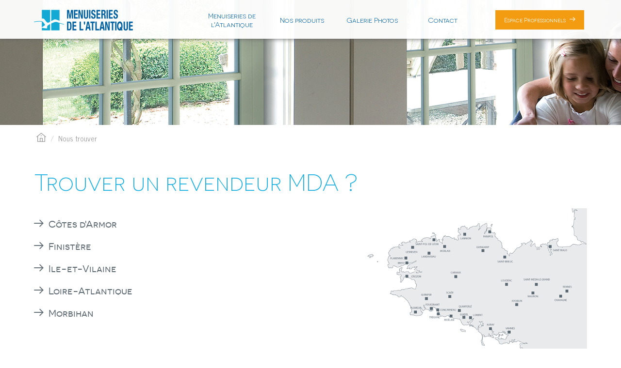

--- FILE ---
content_type: text/html; charset=UTF-8
request_url: https://menuiseries-atlantique.fr/nous-trouver
body_size: 5751
content:
<!DOCTYPE html>
<html lang="fr">
<head>
  <base href="/">
  <meta charset="utf-8">
  <meta name="viewport" content="width=device-width, initial-scale=1, maximum-scale=1, user-scalable=no">
  <meta name="description" content="Bienvenue sur le site de Menuiseries de l'Atlantique."/>
  <meta name="author" content="Yellowcake">
  <title>Menuiseries de l'Atlantique</title>
  <link rel="shortcut icon" href="favicon.ico">
  <link rel="stylesheet" href="css/reset.css" media="screen">
  <link rel="stylesheet" href="css/bootstrap.css" media="screen">
  <link rel="stylesheet" href="lib/owl.carousel/owl-carousel/owl.carousel.css" media="screen">
  <link rel="stylesheet" href="lib/owl.carousel/owl-carousel/owl.theme.css" media="screen">
  <link rel="stylesheet" href="css/fonts.css" media="screen">
  <link rel="stylesheet" href="css/screen.css" media="screen">
  <link rel="stylesheet" href="css/breakpoints.css" media="screen">
  <script type="text/javascript" src="https://cdn.jsdelivr.net/gh/AmauriC/tarteaucitron.js@1.8.2/tarteaucitron.js"></script>
  <script type="text/javascript">
  tarteaucitron.init({
    "privacyUrl": "https://menuiseries-atlantique.fr/politique-de-confidentialite", /* Privacy policy url */
    "hashtag": "#tarteaucitron", /* Open the panel with this hashtag */
    "cookieName": "tarteaucitron", /* Cookie name */
    "orientation": "bottom", /* Banner position (top - bottom) */
    "showAlertSmall": true, /* Show the small banner on bottom right */
    "cookieslist": true, /* Show the cookie list */
    "adblocker": false, /* Show a Warning if an adblocker is detected */
    "AcceptAllCta" : true, /* Show the accept all button when highPrivacy on */
    "highPrivacy": true, /* Disable auto consent */
    "handleBrowserDNTRequest": false, /* If Do Not Track == 1, disallow all */
    "removeCredit": false, /* Remove credit link */
    "moreInfoLink": true, /* Show more info link */
    "useExternalCss": false, /* If false, the tarteaucitron.css file will be loaded */
    //"cookieDomain": ".my-multisite-domaine.fr", /* Shared cookie for multisite */
    "readmoreLink": "https://menuiseries-atlantique.fr/politique-de-confidentialite" /* Change the default readmore link */
  });
  </script>
  <!-- Matomo Tag Manager -->
  <script>
    var _mtm = window._mtm = window._mtm || [];
    _mtm.push({
      'mtm.startTime': (new Date().getTime()), 
      'event': 'mtm.Start'
    });
    var d=document, 
    g=d.createElement('script'), 
    s=d.getElementsByTagName('script')[0];
    g.async=true; 
    g.src='https://analytics.addviso.com/js/container_XF1t1SGl.js'; 
    s.parentNode.insertBefore(g,s);
  </script>
  <!-- End Matomo Tag Manager -->
</head>
<body>
  <div class="page">
    <!-- navigation principale -->
    <header>
      <div class="container">
        <div class="row">

          <nav class="bckgrd-white col-md-12 header-menu font-book navbar navbar-inverse">

            <!-- Brand and toggle get grouped for better mobile display -->
            <div class="navbar-header">
              <button type="button" class="navbar-toggle" data-toggle="collapse" data-target="#target-navbar-collapse">
                <span class="icon-bar"></span>
                <span class="icon-bar"></span>
                <span class="icon-bar"></span>
              </button>
              <a href="./" class="header-logo"><img src="img/logo_MDA.png" alt="Logo MDA"></a>
              <a href="#carrousel" class="header-baseline"><h1>Menuiseries de l'Atlantique</h1></a>
            </div>

            <!-- Collect the nav links, forms, and other content for toggling -->
            <div class="collapse navbar-collapse" id="target-navbar-collapse">
              <ul class="nav navbar-nav">
                <li class="menu-item dropdown">
                  <a href="#" class="dropdown-toggle menu-link" data-toggle="dropdown"><span class="text">Menuiseries de l'Atlantique</span></a>
                  <ul class="dropdown-menu bckgrd-blue-light">
                    <li class="menu-item"><a href="qui-sommes-nous" class="menu-link"><span class="text">Qui sommes-nous ?</span></a></li>
                    <li class="menu-item"><a href="les-engagements-mda" class="menu-link"><span class="text">Les engagements MDA</span></a></li>
                    <li class="menu-item"><a href="les-menuiseries-et-la-rt" class="menu-link"><span class="text">Les menuiseries et la RT</span></a></li>
                  </ul>
                </li>
                <li class="menu-item dropdown">
                  <a href="#" class="dropdown-toggle menu-link" data-toggle="dropdown"><span class="text">Nos produits</span></a>
                  <ul class="dropdown-menu bckgrd-blue-light">
                    <li class="menu-item"><a href="fenetres-et-portes-fenetres" class="menu-link"><span class="text">Fenêtres et Portes-fenêtres</span></a>
                      <ul class="hidden dropdown-submenu">
                        <li class="submenu-item"><a href="fenetres-et-portes-fenetres/solutions-en-neuf" class="submenu-link"><span class="text">— Solutions en neuf</span></a></li>
                        <li class="submenu-item"><a href="fenetres-et-portes-fenetres/solutions-en-renovation" class="submenu-link"><span class="text">— Solutions en rénovation</span></a></li>
                        <li class="submenu-item"><a href="fenetres-et-portes-fenetres/options" class="submenu-link"><span class="text">— Les options</span></a></li>
                      </ul>
                    </li>
                    <li class="menu-item"><a href="volets-roulants" class="menu-link"><span class="text">Volets roulants</span></a>
                      <ul class="hidden dropdown-submenu">
                        <li class="submenu-item"><a href="volets-roulants/commandes" class="submenu-link"><span class="text">— Les commandes</span></a></li>
                      </ul>
                    </li>
                    <li class="menu-item"><a href="portes" class="menu-link"><span class="text">Portes</span></a>
                      <ul class="hidden dropdown-submenu">
                        <li class="submenu-item"><a href="portes/portes-d-entree" class="submenu-link"><span class="text">— Portes d'entrée</span></a></li>
                        <li class="submenu-item"><a href="portes/portes-fenetres-renforcees" class="submenu-link"><span class="text">— Portes-fenêtres renforcées</span></a></li>
                        <li class="submenu-item"><a href="portes/portes-de-service" class="submenu-link"><span class="text">— Portes de service</span></a></li>
                      </ul>
                    </li>
                  </ul>
                </li>
                <li class="menu-item"><a href="galerie-photos" class="menu-link blue"><span class="text">Galerie Photos</span></a></li>
                <li class="menu-item"><a href="contact" class="menu-link blue"><span class="text">Contact</span></a></li>

                <li class="menu-item menu-button"><a href="login-espace-professionnels" class="menu-link blue"><span class="text">Espace Professionnels <i class="icon icon-arrow-right"></i></span></a></li>
              </ul>
            </div>
          </nav>

        </div>
      </div>
    </header>

    <div class="content">
      <section class="banner-header"></section>
<div class="container">
  <ol class="breadcrumb">
    <li id="bread-home"><a href="/"><span class="icon icon-home"></span></a></li>
    <li class="active">Nous trouver</li>
  </ol>
</div>
<section class="section section-nous-trouver">
  <div class="container">
    <div class="row">
      <div class="col-xs-12">
        <h2 class="font-light blue-light align-left">Trouver un revendeur MDA ?</h2>
      </div>
      <div class="col-md-7 col-sm-12 first-line block-left">
        <div class="row">
          <div class="col-xs-12 second-line block-accordeon">
            <div class="accordeon_section departement">
              <a class="font-normal grey align-left accordeon_section_titre" href="#accordeon1"><i class="icon icon-arrow-right"></i>Côtes d'Armor</a>
              <div id="accordeon1" class="accordeon_section_content">
                <ul class="columns">
                  <li class="small"><strong>GUINGAMP (Plouisy)</strong>
                    <img src="img/logo_Queguiner_Materiaux.png" alt="">
                    <p class="coordonnees">Le Lannec<br />
                    22200 PLOUISY<br />
                    Tél. : 02.96.92.04.50<br />
                    Fax. : 02.96.92.04.51<br />
                    <a href="mailto:guingamp@queguiner.fr" class="mail-agence">guingamp@queguiner.fr</a></p>
                  </li>
                  <li class="small"><strong>LANNION</strong>
                    <img src="img/logo_Queguiner_Materiaux.png" alt="">
                    <p class="coordonnees">ZI de Rusquet Nord<br />
                    8-10 rue Gaspard Monge<br />
                    22300 LANNION <br/>
                    Tél. : 02.96.05.01.01<br />
                    Fax. : 02.96.05.01.00<br />
                    <a href="mailto:lannion@queguiner.fr" class="mail-agence">lannion@queguiner.fr</a></p>
                  </li>
                  <li class="small"><strong>LOUDÉAC</strong>
                    <img src="img/logo_Queguiner_Materiaux.png" alt="">
                    <p class="coordonnees">Rond-Point du Bois Soleil <br />
                    Rue d'Arsonval - ZI Sud<br />
                    22600 LOUDÉAC<br />
                    Tél. : 02.96.66.40.20<br />
                    Fax : 02.96.66.40.21<br />
                    <a href="mailto:loudeac@queguiner.fr" class="mail-agence">loudeac@queguiner.fr</a></p>
                  </li>
                  <li class="small"><strong>PAIMPOL</strong>
                    <img src="img/logo_Queguiner_Materiaux.png" alt="">
                    <p class="coordonnees">ZI Guerland <br />
                    22500 PAIMPOL<br />
                    Tél. : 02.96.20.80.24<br />
                    Fax : 02.96.20.85.52<br />
                    <a href="mailto:paimpol@queguiner.fr" class="mail-agence">paimpol@queguiner.fr</a></p>
                  </li>
                  <li class="small"><strong>SAINT-BRIEUC (Trégueux)</strong>
                    <img src="img/logo_Queguiner_Materiaux.png" alt="">
                    <p class="coordonnees">2 av. Pierre Mendès France<br />
                    22950 TRÉGUEUX<br />
                    Tél. : 02.96.52.38.38<br />
                    Fax : 02.96.52.38.39<br/>
                    <a href="mailto:saintbrieuc@queguiner.fr" class="mail-agence">saintbrieuc@queguiner.fr</a></p>
                  </li>
                </ul>
              </div>
            </div>
            <div class="accordeon_section departement">
              <a class="font-normal grey align-left accordeon_section_titre" href="#accordeon2"><i class="icon icon-arrow-right"></i>Finistère</a>
              <div id="accordeon2" class="accordeon_section_content">
                <ul class="columns">
                  <li class="small"><strong>BREST</strong>
                    <img src="img/logo_Queguiner_Materiaux.png" alt="">
                    <p class="coordonnees">ZAC de Kergaradec - Gouesnou<br />
                    38 Avenue Baron Lacrosse<br />
                    29850 GOUESNOU<br />
                    Tél. : 02.98.02.03.94<br />
                    Fax : 02.98.41.86.48<br/>
                    <a href="mailto:brest@queguiner.fr" class="mail-agence">brest@queguiner.fr</a></p>
                  </li>
                  <li class="small"><strong>CARHAIX</strong>
                    <img src="img/logo_Queguiner_Materiaux.png" alt="">
                    <p class="coordonnees">ZA de Saint-Antoine<br />
                    29270 CARHAIX<br />
                    Tél. : 02.98.93.05.92<br />
                    Fax : 02.98.93.73.59<br/>
                    <a href="mailto:carhaix@queguiner.fr" class="mail-agence">carhaix@queguiner.fr</a></p>
                  </li>
                  <li class="small"><strong>CONCARNEAU</strong>
                    <img src="img/logo_Queguiner_Materiaux.png" alt="">
                    <p class="coordonnees">ZA de Keramporiel<br />
                    Rue Jacques-Noël Sané<br/>
                    29900 CONCARNEAU<br />
                    Tél. : 02.98.60.70.70<br />
                    Fax : 02.98.60.70.71<br/>
                    <a href="mailto:concarneau@queguiner.fr" class="mail-agence">concarneau@queguiner.fr</a></p>
                  </li>
                  <li class="small"><strong>CROZON</strong>
                    <img src="img/logo_Queguiner_Materiaux.png" alt="">
                    <p class="coordonnees">ZAC de Kerdanvez<br />
                    29160 CROZON<br />
                    Tél. : 02.98.27.03.55<br />
                    Fax : 02.98.27.14.99<br/>
                    <a href="mailto:crozon@queguiner.fr" class="mail-agence">crozon@queguiner.fr</a></p>
                  </li>
                  <li class="small"><strong>FOUESNANT</strong>
                    <img src="img/logo_Queguiner_Materiaux.png" alt="">
                    <p class="coordonnees">ZA Park Ar C'Hastel<br />
                    Route de Bénodet<br/>
                    29170 FOUESNANT<br />
                    Tél. : 02.98.51.69.85<br />
                    Fax : 02.98.51.14.54<br/>
                    <a href="mailto:fouesnant@queguiner.fr" class="mail-agence">fouesnant@queguiner.fr</a></p>
                  </li>
                  <li class="small"><strong>LANDIVISIAU</strong>
                    <img src="img/logo_Queguiner_Materiaux.png" alt="">
                    <p class="coordonnees">ZA Le Vern<br />
                    CS 30300<br />
                    29403 LANDIVISIAU CEDEX<br />
                    Tél. : 02.98.29.30.31<br />
                    Fax : 02.98.29.30.20<br/>
                    <a href="mailto:landivisiau@queguiner.fr" class="mail-agence">landivisiau@queguiner.fr</a></p>
                  </li>
                  <li class="small"><strong>LANDIVISIAU</strong>
                    <img src="img/logo_Leader_Mat.png" alt="">
                    <p class="coordonnees">Moulin aux Prêtres<br />
                    29400 LANDIVISIAU<br />
                    Tél. : 02.98.68.22.11<br />
                    Fax : 02.98.68.22.10<br/>
                  </li>
                  <li class="small"><strong>LESNEVEN</strong>
                    <img src="img/logo_Queguiner_Materiaux.png" alt="">
                    <p class="coordonnees">ZAC du Parcou<br />
                    29260 LESNEVEN<br />
                    Tél. : 02.98.83.10.10<br />
                    Fax : 02.98.83.23.83<br/>
                    <a href="mailto:lesneven@queguiner.fr" class="mail-agence">lesneven@queguiner.fr</a></p>
                  </li>
                  <li class="small"><strong>LESNEVEN</strong>
                    <img src="img/logo_Leader_Mat.png" alt="">
                    <p class="coordonnees">Croas-ar-rod - BP 17<br />
                    29260 LESNEVEN<br />
                    Tél. : 02.98.83.10.10<br />
                    Fax : 02.98.83.23.83<br/>
                  </li>
                  <li class="small"><strong>MOËLAN-SUR-MER</strong>
                    <img src="img/logo_Queguiner_Materiaux.png" alt="">
                    <p class="coordonnees">ZI de Kerancalvez<br />
                    Route de Kerfany<br/>
                    29350 MOËLAN-SUR-MER<br />
                    Tél. : 02.98.71.00.60<br />
                    Fax : 02.98.71.16.43<br/>
                    <a href="mailto:moelan@queguiner.fr" class="mail-agence">moelan@queguiner.fr</a></p>
                  </li>
                  <li class="small"><strong>MORLAIX</strong>
                    <img src="img/logo_Queguiner_Materiaux.png" alt="">
                    <p class="coordonnees">ZA La Boissière<br />
                    29600 MORLAIX<br />
                    Tél. : 02.98.88.30.30<br />
                    Fax : 02.98.63.41.64<br/>
                    <a href="mailto:morlaix@queguiner.fr" class="mail-agence">morlaix@queguiner.fr</a></p>
                  </li>
                  <li class="small"><strong>PLABENNEC</strong>
                    <img src="img/logo_Leader_Mat.png" alt="">
                    <p class="coordonnees">ZI de Callac<br />
                    29860 PLABENNEC<br />
                    Tél. : 02.98.58.10.76<br />
                    Fax : 02.98.40.03.93</p>
                  </li>
                  <li class="small"><strong>PLOMEUR</strong>
                    <img src="img/logo_Queguiner_Materiaux.png" alt="">
                    <p class="coordonnees">ZI Pendreff<br />
                    29120 PLOMEUR<br />
                    Tél. : 02.98.58.10.76<br />
                    Fax : 02.98.58.99.43<br/>
                    <a href="mailto:plomeur@queguiner.fr" class="mail-agence">plomeur@queguiner.fr</a></p>
                  </li>
                  <li class="small"><strong>QUIMPER</strong>
                    <img src="img/logo_Queguiner_Materiaux.png" alt="">
                    <p class="coordonnees">ZI du Guélen<br />
                    29000 QUIMPER<br />
                    Tél. : 02.98.94.60.77<br />
                    Fax : 02.98.52.80.22<br/>
                    <a href="mailto:contact@queguiner.fr" class="mail-agence">quimper@queguiner.fr</a></p>
                  </li>
                  <li class="small"><strong>QUIMPER</strong>
                    <img src="img/logo_Leader_Mat.png" alt="">
                    <p class="coordonnees">459 route Rosporden<br />
                    29000 QUIMPER<br />
                    Tél. : 02.98.94.69.81<br />
                    Fax : 02.98.94.69.82<br/>
                  </li>
                  <li class="small"><strong>QUIMPERLÉ</strong>
                    <img src="img/logo_Queguiner_Materiaux.png" alt="">
                    <p class="coordonnees">Route de Toulfoën Québlen<br />
                    29300 QUIMPERLÉ<br />
                    Tél. : 02.98.96.22.83<br />
                    Fax : 02.98.96.40.87<br/>
                    <a href="mailto:quimperle@queguiner.fr" class="mail-agence">quimperle@queguiner.fr</a></p>
                  </li>
                  <li class="small"><strong>SAINT-POL-DE-LÉON</strong>
                    <img src="img/logo_Queguiner_Materiaux.png" alt="">
                    <p class="coordonnees">ZA de Kervent<br />
                    29250 SAINT-POL-DE-LÉON<br />
                    Tél. : 02.98.69.01.78<br />
                    Fax : 02.98.29.06.34<br/>
                    <a href="mailto:saintpoldeleon@queguiner.fr" class="mail-agence">saintpoldeleon@queguiner.fr</a></p>
                  </li>
                  <li class="small"><strong>SCAËR</strong>
                    <img src="img/logo_Queguiner_Materiaux.png" alt="">
                    <p class="coordonnees">ZA Miné Rulann<br />
                    29390 SCAËR<br />
                    Tél. : 02.98.59.40.27<br />
                    Fax : 02.98.57.66.52<br/>
                    <a href="mailto:scaer@queguiner.fr" class="mail-agence">scaer@queguiner.fr</a></p>
                  </li>
                  <li class="small"><strong>TRÉGUNC</strong>
                    <img src="img/logo_Queguiner_Materiaux.png" alt="">
                    <p class="coordonnees">ZA des Pins<br />
                    Rue Alain Colas<br/>
                    29910 TRÉGUNC<br />
                    Tél. : 02.98.50.28.49<br />
                    Fax : 02.98.50.28.73<br/>
                    <a href="mailto:tregunc@queguiner.fr" class="mail-agence">tregunc@queguiner.fr</a></p>
                  </li>
                </ul>
              </div>
            </div>
            <div class="accordeon_section">
              <a class="font-normal grey align-left accordeon_section_titre" href="#accordeon3"><i class="icon icon-arrow-right"></i>Ile-et-Vilaine</a>
              <div id="accordeon3" class="accordeon_section_content">
                <ul class="columns">
                  <li class="small"><strong>CHAVAGNE</strong>
                    <img src="img/logo_Queguiner_Materiaux.png" alt="">
                    <p class="coordonnees">ZA le Bosquet<br />
                    Rue des Vieux Chênes<br />
                    35310 CHAVAGNE<br />
                    Tél. : 02.99.64.37.37<br />
                    Fax : 02.99.64.37.38<br/>
                    <a href="mailto:chavagne@queguiner.fr" class="mail-agence">chavagne@queguiner.fr</a></p>
                  </li>
                  <li class="small"><strong>RENNES</strong>
                    <img src="img/logo_Queguiner_Materiaux.png" alt="">
                    <p class="coordonnees">8 Rue Léon Berthault<br />
                    ZI route de Lorient<br />
                    35000 RENNES<br />
                    Tél. : 02.23.46.35.36<br />
                    Fax. : 02.23.46.35.37<br/>
                    <a href="mailto:rennes@queguiner.fr" class="mail-agence">rennes@queguiner.fr</a></p>
                  </li>
                  <li class="small"><strong>SAINT-MALO</strong>
                    <img src="img/logo_Queguiner_Materiaux.png" alt="">
                    <p class="coordonnees">ZAC des Mottais<br />
                    62 rue de la Ville Es Cours<br />
                    35400 SAINT-MALO<br />
                    Tél. : 02.99.19.64.64<br/>
                    Fax : 02.99.19.64.65<br/>
                    <a href="mailto:saintmalo@queguiner.fr" class="mail-agence">saintmalo@queguiner.fr</a></p>
                  </li>
                  <li class="small"><strong>SAINT-MÉEN-LE-GRAND</strong>
                    <img src="img/logo_Queguiner_Materiaux.png" alt="">
                    <p class="coordonnees">Parc d'Act. de Haute Bretagne<br />
                    Rue Denis Papin<br />
                    35290 SAINT-MÉEN-LE-GRAND<br />
                    Tél. : 02.99.07.35.35<br />
                    Fax. : 02.99.07.55.73<br/>
                    <a href="mailto:saintmeenlegrand@queguiner.fr" class="mail-agence">saintmeenlegrand@queguiner.fr</a></p>
                  </li>
                </ul>
              </div>
            </div>
            <div class="accordeon_section">
              <a class="font-normal grey align-left accordeon_section_titre" href="#accordeon4"><i class="icon icon-arrow-right"></i>Loire-Atlantique</a>
              <div id="accordeon4" class="accordeon_section_content">
                <ul class="columns">
                  <li class="small"><strong>LA PLAINE-SUR-MER</strong>
                    <img src="img/logo_Queguiner_Materiaux.png" alt="">
                    <p class="coordonnees">ZA La Genière<br />
                    Route de la Fertais<br />
                    44770 LA PLAINE-SUR-MER<br />
                    Tél. : 02.40.39.47.30<br />
                    Fax : 02.40.39.47.31<br/>
                    <a href="mailto:laplainesurmer@queguiner.fr" class="mail-agence">laplainesurmer@queguiner.fr</a></p>
                  </li>
                  <li class="small"><strong>SAINT-NAZAIRE</strong>
                    <img src="img/logo_Queguiner_Materiaux.png" alt="">
                    <p class="coordonnees">ZA de Brais<br />
                    Rue Alfred Kastler<br />
                    44600 SAINT-NAZAIRE<br />
                    Tél. : 02.40.91.53.63<br />
                    Fax : 02.40.91.53.30<br/>
                    <a href="mailto:saintnazaire@queguiner.fr" class="mail-agence">saintnazaire@queguiner.fr</a><br /><br /></p>
                  </li>
                  <li class="small"><strong>SAVENAY (Campbon)</strong>
                    <img src="img/logo_Queguiner_Materiaux.png" alt="">
                    <p class="coordonnees">Parc d'activités Porte Estuaire<br />
                    Rue de la Liffey<br />
                    44750 CAMPBON<br />
                    Tél. : 02.28.00.03.03<br />
                    Fax : 02.28.01.01.81<br/>
                    <a href="mailto:savenay@queguiner.fr" class="mail-agence">savenay@queguiner.fr</a></p>
                  </li>
                  <li class="small"><strong>TREILLIÈRES</strong>
                    <img src="img/logo_Queguiner_Materiaux.png" alt="">
                    <p class="coordonnees">ZA de Ragon<br />
                    4 rue Louis Pasteur<br />
                    (entrée rue des Basses Landes)<br />
                    44119 TREILLIÈRES<br />
                    Tél. : 02.40.37.00.00<br />
                    Fax : 02.51.81.07.09<br/>
                    <a href="mailto:treillieres@queguiner.fr" class="mail-agence">treillieres@queguiner.fr</a></p>
                  </li>
                </ul>
              </div>
            </div>
            <div class="accordeon_section">
              <a class="font-normal grey align-left accordeon_section_titre" href="#accordeon5"><i class="icon icon-arrow-right"></i>Morbihan</a>
              <div id="accordeon5" class="accordeon_section_content">
              <ul class="columns">
                  <li class="small"><strong>AURAY</strong>
                    <img src="img/logo_Queguiner_Materiaux.png" alt="">
                    <p class="coordonnees">ZA de Toul Garros<br />
                    56400 AURAY<br />
                    Tél. : 02.97.24.25.25<br />
                    Fax : 02.97.56.32.83<br/>
                    <a href="mailto:auray@queguiner.fr" class="mail-agence">auray@queguiner.fr</a></p>
                  </li>
                  <li class="small"><strong>GUIDEL</strong>
                    <img src="img/logo_Queguiner_Materiaux.png" alt="">
                    <p class="coordonnees">ZA Pen Mané<br />
                    3 rue François Moigno<br/>
                    56520 GUIDEL<br />
                    Tél. : 02.97.11.20.73<br />
                    Fax : 02.97.11.22.92<br/>
                    <a href="mailto:guidel@queguiner.fr" class="mail-agence">guidel@queguiner.fr</a></p>
                  </li>
                  <li class="small"><strong>JOSSELIN (Guégon)</strong>
                    <img src="img/logo_Queguiner_Materiaux.png" alt="">
                    <p class="coordonnees">ZI de Caradec<br />
                    56120 GUÉGON<br />
                    Tél. : 02.97.22.23.80<br />
                    Fax : 02.97.75.69.57<br/>
                    <a href="mailto:josselin@queguiner.fr" class="mail-agence">josselin@queguiner.fr</a></p>
                  </li>
                  <li class="small"><strong>LORIENT (Caudan)</strong>
                    <img src="img/logo_Queguiner_Materiaux.png" alt="">
                    <p class="coordonnees">ZI de Lann Sévelin<br />
                    56850 CAUDAN<br />
                    Tél. : 02.97.81.21.22<br />
                    Fax : 02.97.81.30.93<br/>
                    <a href="mailto:lorient@queguiner.fr" class="mail-agence">lorient@queguiner.fr</a></p>
                  </li>
                  <li class="small"><strong>MAURON</strong>
                    <img src="img/logo_Queguiner_Materiaux.png" alt="">
                    <p class="coordonnees">10 avenue Jean Allain<br />
                    56430 MAURON<br />
                    Tél. : 02.97.22.60.25<br />
                    Fax : 02.97.22.66.92<br/>
                    <a href="mailto:mauron@queguiner.fr" class="mail-agence">mauron@queguiner.fr</a></p>
                  </li>
                  <li class="small"><strong>VANNES (Theix)</strong>
                    <img src="img/logo_Queguiner_Materiaux.png" alt="">
                    <p class="coordonnees">ZI de Saint-Léonard<br />
                    56450 THEIX<br />
                    Tél. : 02.97.54.92.93<br />
                    Fax : 02.97.54.20.06<br/>
                    <a href="mailto:vannes@queguiner.fr" class="mail-agence">vannes@queguiner.fr</a></p>
                  </li>
              </ul>
              </div>
            </div>
          </div>
        </div>
      </div>
      <div class="col-md-5 col-sm-12 first-line block-right align-center">
        <img src="img/home/carte-implantations.png" alt="">
      </div>
    </div>
  </div>
</section>
          </div>

    <footer class="bckgrd-blue-dark">
      <div class="footer-block-banner"></div>
      <div class="container">
        <div class="row">
          <ul class="col-sm-9 nav navbar-nav footer-menu ">
            <li class="menu-item"><a href="menuiseries-de-latlantique" class="menu-link"><span class="text">Menuiseries de l'Atlantique</span></a>
              <ul class="footer-submenu">
                <li class="menu-item"><a href="qui-sommes-nous" class="menu-link"><span class="text">Qui sommes-nous ?</span></a></li>
                <li class="menu-item"><a href="les-engagements-mda" class="menu-link"><span class="text">Les engagements MDA</span></a></li>
                <li class="menu-item"><a href="les-menuiseries-et-la-rt" class="menu-link"><span class="text">Les menuiseries et la RT</span></a></li>
              </ul>
            </li>
            <li class="menu-item"><a href="nos-produits" class="menu-link blue"><span class="text">Nos produits</span></a>
              <ul class="footer-submenu">
                <li class="menu-item"><a href="fenetres-et-portes-fenetres" class="menu-link"><span class="text">Fenêtres et Portes-fenêtres</span></a></li>
                <li class="menu-item"><a href="volets-roulants" class="menu-link"><span class="text">Volets roulants</span></a></li>
                <li class="menu-item"><a href="portes" class="menu-link"><span class="text">Portes</span></a></li>
              </ul>
            </li>
            <li class="menu-item"><a href="galerie-photos" class="menu-link blue"><span class="text">Galerie Photos</span></a></li>
            <li class="menu-item menu-item-small"><a href="contact" class="menu-link blue"><span class="text">Contact</span></a></li>
            <li class="menu-item menu-item-small"><a href="pdf/mots_experts_MDA.pdf" class="menu-link blue" target="_blank"><span class="text">Mots d'experts</span></a></li>
          </ul>
          <div id="footer-menu-button" class="col-sm-3"><a href="login-espace-professionnels" class="menu-link blue"><span class="text">Espace Professionnels <i class="icon icon-arrow-right"></i></span></a></div>
        </div>
        <div class="row footer-block-logos">
          <div class="col-xs-12">
            <img class="footer-logo" src="img/logo_white_MDA.png" alt="" height="108" width="112">
            <img class="footer-logo" src="img/logo_Made_in_France.png" alt="" height="100" width="100">
          </div>
        </div>
        <div class="row post-footer">
          <ul class="col-sm-9 col-xs-12">
            <li><a href="plan-du-site">Plan du site</a></li>
            <li class="pipe"><a href="mentions-legales">Mentions légales</a></li>
            <li class="pipe"><a href="mentions-legales#photos-non-contractuelles">Photos non contractuelles</a></li>
            <li class="pipe"><a href="mentions-legales#credits">Crédits</a></li>
            <li class="pipe"><a href="/pdf/CGV-MDA-122016.pdf" target="_blank">Conditions Générales de Vente</a></li>
            <li class="pipe"><a href="politique-de-confidentialite">Politique de confidentialité</a></li>
          </ul>
          <div id="footer-logo-queguiner" class="col-sm-3 col-xs-5">
            <a href="http://www.groupe-queguiner.fr/" target="_blank"><img src="img/logo_Groupe_Queguiner.png" alt="" height="57" width="126"></a>
          </div>
          <div id="footer-info-conso" class="col-xs-12">
            <p>Information consommateur :<br/>
            Le client consommateur est informé qu'il peut, à l'occasion de toute contestation, recourir à un médiateur de la consommation, en s'adressant à : MEDICYS - 73, Boulevard de Clichy - 75009 PARIS - 01 49 70 15 93 ou sur le site : <a href="http://www.medicys.fr/pro/" target="_blank">www.medicys.fr</a>. Le client consommateur peut également opter pour tout autre mode de règlement alternatif des différends (conciliation par exemple).</p>
          </div>
        </div>
      </div>
    </footer>
  </div>
  <script src="lib/modernizr.js"></script>
  <script src="lib/owl.carousel/assets/js/jquery-1.9.1.min.js"></script>
  <script src="lib/owl.carousel/owl-carousel/owl.carousel.js"></script>
  <script src="lib/bootstrap.js"></script>
  <script src="js/app.js"></script>
</body>
</html>


--- FILE ---
content_type: text/css
request_url: https://menuiseries-atlantique.fr/css/fonts.css
body_size: 297
content:
@import url(https://fonts.googleapis.com/css?family=News+Cycle:400,700);

@font-face {
    font-family: 'Novecento-light';
    src: url('../fonts/Novecento/novecento-light.eot');
    src: url('../fonts/Novecento/novecento-light.eot?#iefix') format('embedded-opentype'),
         url('../fonts/Novecento/novecento-light.woff') format('woff'),
         url('../fonts/Novecento/novecento-light.ttf') format('truetype'),
         url('../fonts/Novecento/novecento-light.svg#novecento-light') format('svg');
    font-weight: normal;
    font-style: normal;
}
@font-face {
    font-family: 'Novecento-book';
    src: url('../fonts/Novecento/novecento-book.eot');
    src: url('../fonts/Novecento/novecento-book.eot?#iefix') format('embedded-opentype'),
         url('../fonts/Novecento/novecento-book.woff') format('woff'),
         url('../fonts/Novecento/novecento-book.ttf') format('truetype'),
         url('../fonts/Novecento/novecento-book.svg#novecento-book') format('svg');
    font-weight: normal;
    font-style: normal;
}
@font-face {
    font-family: 'Novecento-normal';
    src: url('../fonts/Novecento/novecento-normal.eot');
    src: url('../fonts/Novecento/novecento-normal.eot?#iefix') format('embedded-opentype'),
         url('../fonts/Novecento/novecento-normal.woff') format('woff'),
         url('../fonts/Novecento/novecento-normal.ttf') format('truetype'),
         url('../fonts/Novecento/novecento-normal.svg#novecento-normal') format('svg');
    font-weight: normal;
    font-style: normal;
}
@font-face {
    font-family: 'Novecento-bold';
    src: url('../fonts/Novecento/novecento-bold.eot');
    src: url('../fonts/Novecento/novecento-bold.eot?#iefix') format('embedded-opentype'),
         url('../fonts/Novecento/novecento-bold.woff') format('woff'),
         url('../fonts/Novecento/novecento-bold.ttf') format('truetype'),
         url('../fonts/Novecento/novecento-bold.svg#novecento-bold') format('svg');
    font-weight: normal;
    font-style: normal;
}

@font-face {
    font-family: 'PlayfairDisplay';
    src: url('../fonts/PlayfairDisplay/PlayfairDisplay-Italic.eot');
    src: url('../fonts/PlayfairDisplay/PlayfairDisplay-Italic.eot?#iefix') format('embedded-opentype'),
         url('../fonts/PlayfairDisplay/PlayfairDisplay-Italic.woff') format('woff'),
         url('../fonts/PlayfairDisplay/PlayfairDisplay-Italic.ttf') format('truetype'),
         url('../fonts/PlayfairDisplay/PlayfairDisplay-Italic.svg#PlayfairDisplay-Italic') format('svg');
    font-weight: normal;
    font-style: normal;
}

@font-face {
    font-family: 'icons_mda';
    src:    url('../fonts/icons_mda.eot?2y6xv');
    src:    url('../fonts/icons_mda.eot?2y6xv#iefix') format('embedded-opentype'),
        url('../fonts/icons_mda.ttf?2y6xv') format('truetype'),
        url('../fonts/icons_mda.woff?2y6xv') format('woff'),
        url('../fonts/icons_mda.svg?2y6xv#icons_mda') format('svg');
    font-weight: normal;
    font-style: normal;
}
[class^="icon-"], [class*=" icon-"] {
    /* use !important to prevent issues with browser extensions that change fonts */
    font-family: 'icons_mda' !important;
    speak: none;
    font-style: normal;
    font-weight: normal;
    font-variant: normal;
    text-transform: none;
    line-height: 1;

    /* Better Font Rendering =========== */
    -webkit-font-smoothing: antialiased;
    -moz-osx-font-smoothing: grayscale;
}
.icon-home:before {
    content: "\e903";
}
.icon-player:before {
    content: "\e902";
}
.icon-arrow-right:before {
    content: "\e900";
}
.icon-pointer:before {
    content: "\e901";
}




--- FILE ---
content_type: text/css
request_url: https://menuiseries-atlantique.fr/css/screen.css
body_size: 9613
content:
/*****************************/
/*           GLOBAL          */
/*****************************/
html {
  min-height: 100%;
  position: relative;
}
body {
  background-color: white;
  color: #5d6971;
  font-family: "News Cycle", Arial, sans-serif;
  font-size: 18px;
  line-height: 26px;
}
.small {
  font-size: 16px;
}
h1,h2,h3,h4 {
  color: #0c5871;
  font-family: "Novecento-book";
  margin: 0;
  text-align: center;
}
h2 {
  font-size: 48px;
  margin: 5px 0  30px 0;
}
h2.special {
  font-size: 40px;
}
h3 {
  font-size: 30px;
}
h3.special {
  font-size: 36px;
}
h4 {
  font-size: 20px;
}
h5 {
  font-size: 18px;
}
a:link,a:visited,a:active {
  text-decoration: none;
}
em, i {
  font-style: italic;
}
strong, b {
  font-weight: bold;
}
.font-light {
  font-family: "Novecento-light";
}
.font-book {
  font-family: "Novecento-book";
}
.font-normal {
  font-family: "Novecento-normal";
}
.font-bold {
  font-family: "Novecento-bold";
}
.font-playfair {
  font-family: "PlayfairDisplay", serif;
  font-size: 28px;
}

.grey {
  color: #5d6971;
}
.blue {
  color: #0062ac;
}
.blue-grey {
  color: #0c5871;
}
.blue-light {
  color: #19afe1;
}
.white {
  color: #ffffff;
}
.green{
  color: #a2a43c;
}
.bckgrd-grey {
  background-color: #f4f4f4;
}
.bckgrd-grey-dark {
  background-color: #616161;
}
.bckgrd-blue {
  background-color: #0062ac;
}
.bckgrd-blue-light {
  background-color: #19afe1;
}
.bckgrd-blue-dark-light {
  background-color: #159ac6;
}
.bckgrd-blue-dark {
  background-color: #073d4f;
}
.bckgrd-green {
  background-color: #b7b194;
}
.bckgrd-white{
  background-color: white;
}

@media (min-width: 1280px) {
  .container-home {
    width: 1260px;
  }
}

.row {
  margin-right: 0;
  margin-left: 0;
}
.container {
  padding: 0;
}
.section {
  padding: 40px 0;
}

.puce {
  margin-right: 15px;
}
.icon:before {
  padding-right: 10px;
  vertical-align: middle;
}
.clearfix::before,
.clearfix::after {
  content: "";
  display: table;
}
.clearfix::after {
  clear: both;
}
.clearfix* {
  zoom: 1;
}

.header-baseline {
  display: none;
}
.banner-header{
  background: url(../img/banner_header.jpg) center no-repeat;
  height: 275px;
  margin-top: -90px;
  width: 100%;
}
.banner-footer{
  background: url(../img/banner_footer.jpg) center no-repeat;
  height: 260px;
  width: 100%;
}
.banner {
  display: inline-block;
  height: 275px;
  width: 100%;
}
.heading {
  font-family: "PlayfairDisplay", serif;
  font-size: 23px;
  line-height: 36px;
  margin-bottom: 30px;
}
.breadcrumb{
  background-color: transparent;
  border-radius: 0;
  display: inline-block;
  font-size: 15px;
  line-height: 19px;
  margin-bottom: 0;
  padding: 8px 20px;
}
  .breadcrumb li, .breadcrumb li.inactive, .breadcrumb li.active, .breadcrumb a{
    color: #999999;
  }
  .breadcrumb > li + li:before {
    padding: 0 5px;
  }
  .breadcrumb li.active {
    cursor: default;
  }
  .breadcrumb li a:hover{
    color: #999999;
    text-decoration: underline;
  }
  .breadcrumb #bread-home .icon-home {
    font-size: 20px;
  }
  .breadcrumb #bread-home .icon-home:before {
    padding-right: 0;
  }
.link-expert:link {
  text-decoration: underline;
}
.link-expert:hover {
  text-decoration: none;
}
.block-button a{
  color: #ffffff;
  display: inline-block;
  line-height: 18px;
  padding: 15px;
  transition: all 200ms;
  vertical-align: middle;
}
.legend {
  display: inline-block;
  font-size: 14px;
  line-height: 18px;
  margin: 0;
  padding : 4px 6px;
  position: absolute;
  -ms-transform: rotate(-8deg);
  -webkit-transform: rotate(-8deg);
  transform: rotate(-8deg);
}

.margin-bottom-0 {
  margin-bottom: 0;
}
.margin-bottom-20 {
  margin-bottom: 20px;
}
.margin-bottom-40 {
  margin-bottom: 40px;
}
.margin-top-0 {
  margin-top: 0 !important;
}
.margin-top-20 {
  margin-top: 20px;
}
.margin-top-40 {
  margin-top: 40px;
}
.padding-bottom-0 {
  padding-bottom: 0;
}
.padding-top-0 {
  padding-top: 0;
}
.align-center {
  text-align: center;
}
.align-left {
  text-align: left;
}
.align-right{
  text-align: right;
}

/*****************************/
/*          HEADER           */
/*****************************/
header {
  background-color: rgba(255,255,255,0.95);
  -moz-box-shadow: 0px 0px 10px 0px #656565;
  -webkit-box-shadow: 0px 0px 10px 0px #656565;
  -o-box-shadow: 0px 0px 10px 0px #656565;
  box-shadow: 0px 0px 10px 0px #656565;
  height: 80px;
  position: relative;
  width: 100%;
  z-index: 2;
}

  /*** MENU PRINCIPAL ***/
  .navbar {
    border: none;
    margin-bottom: 0;
  }
  .navbar-inverse {
    background-color: transparent;
  }
  .nav .open > a,
  .nav .open > a:hover,
  .nav .open > a:focus {
    background-color: transparent;
    border-color: none;
  }
  .navbar-inverse .navbar-nav > .open > a,
  .navbar-inverse .navbar-nav > .open > a:hover,
  .navbar-inverse .navbar-nav > .open > a:focus {
    background-color: transparent;
  }

  .header-menu .header-logo {
    display: inline-block;
    line-height: 80px;
  }
  .header-menu .navbar-collapse {
    padding: 0;
  }
  .header-menu .navbar-nav {
    float: right;
  }
  .header-menu .menu-item {
    font-size: 14.5px;
    width: 145px;
  }
    .header-menu .menu-link {
      color: #0062ac !important;
      display: block;
      height: 100%;
      line-height: 78px;
      padding: 0 15px;
      text-align: center;
      text-decoration: none;
    }
    .header-menu .menu-link:hover,
    .header-menu .menu-link:focus {
      background-color: transparent;
      color: #337ab7;
    }
      .header-menu .menu-link .text {
        display: inline-block;
        line-height: 18px;
        vertical-align: middle;
      }
      .header-menu .menu-link:hover .text {
        text-decoration: underline;
      }
  .header-menu .menu-button {
    font-size: 12px;
    margin-left: 30px;
    width: 195px;
  }
    .header-menu .menu-button .menu-link {
      padding: 0;
    }
      .header-menu .menu-button .menu-link .text {
        background-color: #f39c12;
        padding: 11px 18px;
        color: #ffffff;
        transition: all 200ms;
      }
      .header-menu .menu-button .menu-link:hover .text {
        text-decoration: none;
      }
      .header-menu .menu-button .menu-link .text:hover {
        background-color: #e29110;
        -webkit-transition: background-color 200ms linear;
        -moz-transition: background-color 200ms linear;
        -ms-transition: background-color 200ms linear;
        -o-transition: background-color 200ms linear;
        transition: background-color 200ms linear;
      }
        .header-menu .menu-link .text .icon:before {
          padding-left: 5px;
          padding-right: 0;
          vertical-align: middle;
        }

  /*** MENU DROPDOWN ***/
  .dropdown-menu {
    border: none;
    border-radius: 0;
    box-shadow: none;
    height: 150px;
    margin: 0;
    margin-top: 2px !important;
    padding: 0;
  }
    .dropdown-menu .menu-item{
      font-family: "News Cycle", Arial, sans-serif;
      font-size: 16px;
      height: 50px;
      width: 100%;
    }
      .dropdown-menu .menu-item .menu-link {
        color: white !important;
        line-height: 55px;
        padding: 0 25px 0 15px;
        text-align: left;
        transition: all 200ms;
      }
      .dropdown-menu .menu-item .menu-link:hover {
        background-color: #159ac6;
        -webkit-transition: background-color 200ms linear;
        -moz-transition: background-color 200ms linear;
        -ms-transition: background-color 200ms linear;
        -o-transition: background-color 200ms linear;
        transition: background-color 200ms linear;
      }
        .dropdown-menu .menu-item .menu-link .text{
          text-decoration: none;
          vertical-align: text-top;
        }

/*****************************/
/*          CONTENT          */
/*****************************/

/*** MENU LATERAL ***/
.row-menu-lateral .block-right{
  padding-left: 40px;
}
.dropdown-menu-lateral {
  border: none;
  border-radius: 0;
  box-shadow: none;
  height: auto;
  margin: 0;
  margin-bottom: 30px;
  margin-top: 15px;
  padding: 0;
  width: 285px;
  z-index: 999;
}
  .dropdown-menu-lateral .menu-item-lateral{
    display: block;
    font-family: "Novecento-normal";
    font-size: 17px;
    height: auto;
    width: 100%;
  }
    .dropdown-menu-lateral .menu-item-lateral .menu-link-lateral {
      border-bottom: 1px solid rgba(255,255,255,0.5);
      border-top: 1px solid rgba(255,255,255,0.5);
      color: white;
      display: block;
      line-height: 70px;
      padding: 0 25px 0 15px;
      text-align: left;
      transition: all 200ms;
    }
    .dropdown-menu-lateral .menu-item-lateral.active1 .menu-link-lateral {
      border-bottom: none;
      line-height: 50px;
    }
    .dropdown-menu-lateral .menu-item-lateral.active-normal .menu-link-lateral {
      line-height: 70px;
    }
    .dropdown-menu-lateral .menu-item-lateral .menu-link-lateral:hover,
    .dropdown-menu-lateral .menu-item-lateral.active .menu-link-lateral,
    .dropdown-menu-lateral .menu-item-lateral.active1 .menu-link-lateral,
    .dropdown-submenu-lateral .submenu-item-lateral .submenu-link-lateral{
      background-color: #159ac6;
      -webkit-transition: background-color 200ms linear;
      -moz-transition: background-color 200ms linear;
      -ms-transition: background-color 200ms linear;
      -o-transition: background-color 200ms linear;
      transition: background-color 200ms linear;
    }
    .dropdown-submenu-lateral .submenu-item-lateral {
      display: block;
      font-size: 16px;
      height: auto;
      width: 100%;
    }
    .dropdown-submenu-lateral .submenu-item-lateral.active {
      background-color: #19afe1;
    }
    .dropdown-submenu-lateral .submenu-item-lateral .submenu-link-lateral {
      color: white;
      display: block;
      line-height: 50px;
      padding: 0 25px 0 15px;
      text-align: left;
      transition: all 200ms;
    }
    .dropdown-menu-lateral .menu-item-lateral.active1 .menu-link-lateral:hover,
    .dropdown-menu-lateral .menu-item-lateral.active2 .menu-link-lateral,
    .dropdown-submenu-lateral .submenu-item-lateral .submenu-link-lateral:hover,
    .dropdown-submenu-lateral .submenu-item-lateral.active2 .submenu-link-lateral {
      background-color: #138ab2;
      -webkit-transition: background-color 200ms linear;
      -moz-transition: background-color 200ms linear;
      -ms-transition: background-color 200ms linear;
      -o-transition: background-color 200ms linear;
      transition: background-color 200ms linear;
    }

/*** PAGE HOME ***/
.section-mda {
  background-color: #ffffff;
  margin-top: -90px;
  padding: 0;
}
  .section-mda .owl-theme .owl-item {
    overflow: hidden;
  }
    .section-mda .owl-theme .owl-item .item img {
      left: 50%;
      position: relative;
      transform: translateX(-50%);
    }
  .section-mda .owl-theme .owl-controls {
    bottom: 30px;
    position: absolute;
    text-align: center;
    width: 100%;
  }
    .section-mda .owl-theme .owl-controls .owl-page span {
      background: rgba(255,255,255,0);
      border: 1px solid #ffffff;
      height: 16px;
      opacity: 1;
      width: 16px;
    }
    .section-mda .owl-theme .owl-controls .owl-page.active span,
    .section-mda .owl-theme .owl-controls.clickable .owl-page:hover span {
      background: #ffffff;
    }

.section-nos-produits h2 {
  font-size: 30px;
  margin-top: 14px;
}
.section-nos-produits .row {
  margin-left: 0;
  margin-right: 0;
  margin-top: 55px;
}
  .section-nos-produits a {
    display: block;
  }
    .section-nos-produits .card {
      height: auto;
      margin: 0 auto;
      margin-bottom: 13px;
      max-width: 285px;
      position: relative;
      text-align: center;
      width: 100%;
    }
      .section-nos-produits .card .img_produit {
        height: 100%;
        max-height: 300px;
        max-width: 285px;
        width: 100%;
      }
      .section-nos-produits .card article {
        height: 75px;
        position: relative;
        width: 100%;
      }
        .section-nos-produits .card article .icone-origami {
          bottom: 12px;
          left: 5px;
          position: absolute;
        }
        .section-nos-produits .card article h4 {
          bottom: 22px;
          left: 65px;
          position: absolute;
        }
         .section-nos-produits .card article h4 .icon:before {
            font-size: 12px;
            padding-left: 5px;
            padding-right: 0;
            transition: all 200ms;
          }
          .section-nos-produits .card:hover article h4 .icon:before {
            -webkit-transition: padding-left 200ms linear;
            -moz-transition: padding-left 200ms linear;
            -ms-transition: padding-left 200ms linear;
            -o-transition: padding-left 200ms linear;
            transition: padding-left 200ms linear;
            padding-left: 10px;
        }

.section-zone-rassurance1 .row {
  margin-left: 0;
  margin-right: 0;
}
  .section-zone-rassurance1 .bckgrd-nous-trouver article {
    height: auto;
    position: relative;
    text-align: center;
  }
    .section-zone-rassurance1 .bckgrd-nous-trouver .background {
      height: 380px;
      max-width: 600px;
      width: 100%;
    }
    .section-zone-rassurance1 .bckgrd-nous-trouver article .icon-pointer {
      font-size: 34px;
      left: 15px;
      position: absolute;
      top: 15px;
    }
    .section-zone-rassurance1 .bckgrd-nous-trouver article h3 {
      border-right: 1px solid rgba(255,255,255,0.6);
      color: white;
      display: inline-block;
      left: 30px;
      padding: 5px 15px;
      position: absolute;
      text-align: right;
      top: 30px;
      width: 165px;
    }
    .section-zone-rassurance1 .bckgrd-nous-trouver article p {
      font-family: 'News Cycle', sans-serif;
      font-size: 18px;
      left: 220px;
      position: absolute;
      top: 40px;
      width: 320px;
    }
    .section-zone-rassurance1 .bckgrd-nous-trouver article img.logo {
      bottom: 30px;
      left: 25px;
      position: absolute;
    }
    .section-zone-rassurance1 .bckgrd-nous-trouver article a {
      color: white;
      display: inline-block;
      font-size: 14px;
      left: 30px;
      line-height: 50px;
      position: absolute;
      text-align: center;
      text-decoration: none;
      top: 170px;
    }
      .section-zone-rassurance1 .bckgrd-nous-trouver article a .text {
        border: 1px solid white;
        background-color: rgba(9,66,85,0.6);
        color: #ffffff;
        padding: 16px 18px;
        transition: all 200ms;
      }
      .section-zone-rassurance1 .bckgrd-nous-trouver article a:hover .text {
        background-color: rgba(9,66,85,0.7);
        -webkit-transition: background-color 200ms linear;
        -moz-transition: background-color 200ms linear;
        -ms-transition: background-color 200ms linear;
        -o-transition: background-color 200ms linear;
        transition: background-color 200ms linear;
      }
  .section-zone-rassurance1 .bckgrd-video {
    height: auto;
    position: relative;
    text-align: center;
  }
    .section-zone-rassurance1 .bckgrd-video video{
      background-color: black;
      height: 380px;
      width: 600px;
    }

.section-zone-rassurance2 {
  background: url(../img/home/origami_bckgrd_zone_rassurance.jpg) center no-repeat;
  background-size: cover;
}
  .section-zone-rassurance2 .row {
    margin-left: 0;
    margin-right: 0;
  }
    .section-zone-rassurance2 .bckgrd {
      background-color: rgba(0,0,0,0.6);
      bottom: 0;
      height: 100%;
      position: absolute;
      right: 0;
      width: 300px;
      transition: all 200ms;
    }
    .section-zone-rassurance2 .bckgrd:hover {
      -webkit-transition: width 200ms linear;
      -moz-transition: width 200ms linear;
      -ms-transition: width 200ms linear;
      -o-transition: width 200ms linear;
      transition: width 200ms linear;
      width: 340px;
    }
      .section-zone-rassurance2 .bckgrd img {
        left: 105px;
        position: absolute;
        top: 50px;
      }
      .section-zone-rassurance2 h3 {
        font-size: 24px;
      }
    .section-zone-rassurance2 .bckgrd-black {
      background-color: rgba(0,0,0,0.6);
    }
    .section-zone-rassurance2 .bckgrd-white {
      background-color: rgba(255,255,255,0.75);
    }
    .section-zone-rassurance2 .background {
      height: 380px;
      position: relative;
    }
    .section-zone-rassurance2 .bckgrd-reglementation {
      background: url(../img/home/image1_zone_rassurance.jpg) center no-repeat;
    }
      .section-zone-rassurance2 .bckgrd-reglementation h3 {
        left: 45px;
        position: absolute;
        top: 205px;
      }
      .section-zone-rassurance2 .bckgrd-reglementation h3.font-playfair {
        left: 150px;
        position: absolute;
        top: 240px;
      }
    .section-zone-rassurance2 .bckgrd-qui-sommes-nous {
      background: url(../img/home/image2_zone_rassurance.jpg) center no-repeat;
    }
      .section-zone-rassurance2 .bckgrd-qui-sommes-nous h3 {
        left: 40px;
        position: absolute;
        top: 235px;
      }
      .section-zone-rassurance2 .bckgrd-qui-sommes-nous h3.font-playfair {
        left: 100px;
        position: absolute;
        top: 270px;
      }
    .section-zone-rassurance2 .bckgrd-les-plus {
      background: url(../img/home/image3_zone_rassurance.jpg) center no-repeat;
    }
      .section-zone-rassurance2 .bckgrd-les-plus img {
        left: 120px;
        position: absolute;
        top: 98px;
      }
      .section-zone-rassurance2 .bckgrd-les-plus h3 {
        left: 62px;
        line-height: 29px;
        position: absolute;
        top: 38px;
      }
        .section-zone-rassurance2 .bckgrd-les-plus h3 span {
          line-height: 30px;
        }
      .section-zone-rassurance2 .bckgrd-les-plus p {
        border-top: 1px solid #0c5871;
        color: #0c5871;
        bottom: 35px;
        line-height: 24px;
        margin: 0 43px;
        padding-top: 20px;
        position: absolute;
        text-align: center;
        width: 215px;
      }
    .section-zone-rassurance2 .bckgrd-vitrages {
      background: url(../img/home/image4_zone_rassurance.jpg) center no-repeat;
    }
      .section-zone-rassurance2 .bckgrd-vitrages h3 {
        left: 80px;
        position: absolute;
        top: 205px;
      }

.section-certifications h3 {
  font-size: 24px;
  margin-left: 20px;
  text-align: left;
}
.section-certifications h3.font-playfair {
  text-align: right;
  width: 235px;
}
.section-certifications h4 {
  font-family: "News Cycle", Arial, sans-serif;
  font-style: italic;
  font-size: 18px;
  line-height: 25px;
  margin: 0 35px 0 20px;
}
.section-certifications .certif-block-right {
  padding-left: 0;
}
  .section-certifications .certif-block-right .logo-certif {
    margin: 10px 40px;
  }

.section-partenaires {
  padding-bottom: 70px;
}
  .section-partenaires h2 {
    font-size: 30px;
  }
  .section-partenaires .row {
    margin-left: 0;
    margin-right: 0;
    margin-top: 55px;
    text-align: center;
  }
    .section-partenaires .first-line .logo-partenaire {
      margin: 0 35px;
    }
    .section-partenaires .second-line .logo-partenaire {
      margin: 0 27px;
    }

/*** PAGE MDA > QUI SOMMES-NOUS ***/
.section-presentation-mda .block-right {
  padding: 80px 0 20px 0;
  text-align: center;
}
.section-les-plus-mda {
  height: auto;
  clear: both;
  width: 100%;
}
.section-les-plus {
  height: 985px;
  width: 100%;
}
  .section-les-plus .first-line {
    height: 300px;
  }
  .section-les-plus .block {
    padding-left: 10px;
    padding-right: 30px;
    position: relative;
  }
  .section-les-plus .block-icons {
    display: inline-block;
    height: 100%;
    width: 50px;
  }
  .section-les-plus .block-text {
    display: inline-block;
    padding: 12px 20px 0 15px;
    position: absolute;
    width: auto;
  }
    .section-les-plus .block-text .subtitle {
      font-size: 17px;
      font-weight: bold;
    }
    .section-les-plus .block-text .subtitle.last {
      margin-top: 20px;
    }
    .section-les-plus .block-text p {
      line-height: 24px;
    }
    .section-les-plus .block-text img{
      width: 100%;
    }
.section-certif {
  background-color: #d2f0fa;
  height: 380px;
  width: 100%;
}
  .section-certif h3{
    margin: 0 0 40px;
  }
  .section-certif .block-certif{
    padding-left: 20px;
    text-align: center;
  }
    .section-certif .block-certif .block-logo {
      display: inline-block;
      height: 80px;
      line-height: 75px;
      width: auto;
    }
    .section-certif .block-certif .block-text {
      display: inline-block;
      height: 80px;
      line-height: 20px;
      padding: 15px 5px;
      text-align: left;
      vertical-align: middle;
      width: auto;
    }
    .section-certif .certif-cstbat .block-text {
      padding: 5px 5px;
    }
.section-gage-qualite {
  height: auto;
  padding-bottom: 60px;
  width: 100%;
}
  .section-gage-qualite h3 {
    margin: 0 0 30px;
  }
  .section-gage-qualite h4 {
    display: inline-block;
    margin-bottom: 20px;
    margin-top: 30px;
    width: 360px;
  }
  .section-gage-qualite .bckgrd-white {
    height: 370px;
    margin: 0 auto;
    width: 360px;
  }
    .section-gage-qualite .bckgrd-white p {
      line-height: 24px;
      padding: 20px;
    }
  .section-gage-qualite .block-left {
    padding-left: 0;
    padding-right: 30px;
  }
  .section-gage-qualite .block-right .bckgrd-white {
    position: relative;
  }
    .section-gage-qualite .block-right .bckgrd-white .block-image {
      position: absolute;
      top: -13px;
      right: 0;
    }
    .section-gage-qualite .block-right .bckgrd-white p {
      display: inline-block;
      left: 10px;
      position: absolute;
      top: 20px;
      width: 55%;
    }
.section-made-france {
  height: auto;
  padding: 70px 0;
  width: 100%;
}
  .section-made-france .block-left {
    text-align: center;
  }
  .section-made-france .block-right img {
    bottom: -235px;
    position: absolute;
    right: -45px;
  }
.section-usine {
  height: auto;
  overflow: hidden;
  width: 100%;
}
.section-usine .banner-usine {
  background: url(../img/mda/pourquoi-mda/banner_usine.jpg) center no-repeat;
  background-size: cover;
  display: inline-block;
  height: 320px;
  width: 100%;
}
  .section-usine img {
    float: left;
    max-height: 250px;
    width: auto;
  }
.section-les-plus-pvc {
  height: auto;
  padding: 60px 0;
  width: 100%;
}
  .section-les-plus-pvc h3 {
    margin-bottom: 35px;
  }
    .section-les-plus-pvc h3 img {
      margin: 0 15px;
    }

/*** PAGE MDA > NOS ENGAGEMENTS ***/
.section-normes-accessibilite {
  height: auto;
  width: 100%;
}
  .section-normes-accessibilite .block-left img {
    max-width: 320px;
    width: 100%;
  }
  .section-normes-accessibilite .block-right h3 {
    margin-bottom: 35px;
  }
  .section-normes-accessibilite .block-right img {
    margin: 10px 0 15px 0;
  }
  .section-normes-accessibilite p a {
    color: #5d6971;
  }
.section-developpement-durable {
  height: auto;
  padding: 0;
  width: 100%;
}
  .section-developpement-durable h3 {
    margin-top: 55px;
  }
  .section-developpement-durable .align-right > p {
    display: inline-block;
    width: 70%;
  }
  .section-developpement-durable article {
    padding: 30px 0;
  }
    .section-developpement-durable article .block {
      display: inline-block;
      position: relative;
    }
      .section-developpement-durable article .block img {
        max-width: 346px;
        width: 100%;
      }
    .section-developpement-durable article .even {
      margin-left: 40px;
    }
      .section-developpement-durable article .block p {
        display: inline-block;
        font-size: 17px;
        height: 70px;
        left: 45px;
        line-height: 63px;
        margin: 0;
        position: absolute;
        text-align: center;
        top: 32px;
        width: 150px;
      }
      .section-developpement-durable article .block p > span {
        display: inline-block;
        line-height: 20px;
        padding: 0 5px;
        vertical-align: middle;
      }
.section-economies-energie {
  height: auto;
  padding: 80px 0;
  width: 100%;
}
  .section-economies-energie .bckgrd-grey-dark {
    background-color: #616161;
    height: 320px;
    padding: 40px;
    margin-top: 45px;
    position: relative;
    width: auto;
  }
    .section-economies-energie .bckgrd-grey-dark img {
      left: 115px;
      position: absolute;
      top: -75px;
    }
    .section-economies-energie .bckgrd-grey-dark p {
      text-align: center;
      width: 240px;
    }
  .section-economies-energie h3.recycle {
    margin-top: 30px;
  }
  .section-economies-energie h3{
    margin-top: 50px;
  }
  .section-economies-energie .block-picto {
    margin-top: 50px;
  }
    .section-economies-energie .block-picto img{
      display: block;
      margin: 20px 0;
    }

/*** PAGE MDA > LES MENUISERIES ET LA RT ***/
.section-rt .banner-rt {
  background: url(../img/mda/reglementations-thermiques/banner_rt.png) center no-repeat;
  background-size: cover;
}
.section-existant {
  height: auto;
  width: 100%;
}
  .section-existant h4, .section-neuf h4{
    font-size: 25px;
  }
  .section-existant .banner-existant {
    background: url(../img/mda/reglementations-thermiques/banner_existant.jpg) center no-repeat;
    background-size: cover;
  }
  .section-existant .reasons {
    display: inline-block;
    height: auto;
    width: 100%;
  }
    .section-existant .reasons .block {
      height: 350px;
      position: relative;
      text-align: center;
    }
    .section-existant .reasons .block.first-line {
      height: 500px;
    }
      .section-existant .reasons h4 {
        font-size: 20px;
      }
      .section-existant .reasons h4.number {
        color: #c1c35d;
        font-size: 150px;
        position: absolute;
        top: -25px;
      }
      .section-existant .reasons h4#number1 {
        left: 10px;
      }
      .section-existant .reasons h4#number2,
      .section-existant .reasons h4#number3 {
        left: -8px;
      }
      .section-existant .reasons h4#number4 {
        left: -10px;
      }
      .section-existant .reasons h4.font-light {
        display: inline-block;
        height: 120px;
        line-height: 78px;
        max-width: 480px;
        padding: 20px 45px;
        width: 100%;
      }
        .section-existant .reasons h4 > span {
          display: inline-block;
          line-height: 1.1;
          vertical-align: middle;
        }
        .section-existant .reasons p {
          margin: 0 auto;
          width: 70%;
        }
        .section-existant .reasons .block .bckgrd-grey-dark {
          display: inline-block;
          height: 120px;
          position: absolute;
          top: -95px;
          -ms-transform: rotate(12deg);
          -webkit-transform: rotate(12deg);
          transform: rotate(12deg);
          right: 75px;
          width: 280px;
        }
          .section-existant .reasons .block .bckgrd-grey-dark p{
            color: rgba(255,255,255,0.9);
            font-size: 16px;
            padding: 8px 10px;
            width: 100%;
          }
  .section-existant .illustration {
    display: inline-block;
    height: auto;
    display: inline-block;
    position: relative;
    width: 100%;
  }
    .section-existant .illsutration .block-left img {
      max-width: 760px;
      width: 100%;
    }
    .section-existant .illustration .block-title {
      border-bottom: 68px solid #616161;
      border-right: 20px solid transparent;
      display: inline-block;
      height: 68px;
      position: absolute;
      top: -30px;
      width: 325px;
    }
      .section-existant .illustration .block-title h4 {
        font-size: 20px;
        line-height: 22px;
        padding: 12px 25px 12px 15px;
      }
    .section-existant .illustration .block-left img{
      max-width: 760px;
      width: 100%;
    }
    .section-existant .illustration .block-right p {
      padding: 0 30px;
    }
    .section-existant .illustration .block-right p a {
      color: #a2a43c;
    }
.section-neuf {
  height: auto;
  width: 100%;
}
  .section-neuf h4 {
    color: #5d6971;
  }
  .section-neuf .banner-neuf {
    background: url(../img/mda/reglementations-thermiques/banner_neuf.jpg) center no-repeat;
    background-size: cover;
  }
  .section-neuf .block-left,
  .section-neuf .block-right {
    height: auto;
    padding: 0 30px;
    text-align: center;
  }
  .section-neuf .block-left article h4,
  .section-neuf .block-right article h4 {
    font-size: 20px;
  }
  .section-neuf .block-right {
    border-left: 2px solid;
  }
    .section-neuf .block-left .text-title{
      font-size: 24px;
    }
    .section-neuf .block-left article {
      margin: 0 auto;
      margin-bottom: 30px;
      width: 335px;
    }
      .section-neuf .block-left article h4{
        margin-bottom: 10px;
      }
        .section-neuf .block-left article h4 .no-caps{
          text-transform: none;
        }
      .section-neuf .block-left article h4 .no-caps{
        margin-left: 10px;
      }
    .section-neuf .block-right article {
      margin-bottom: 30px;
      margin-left: 45px;
    }
    .section-neuf .block-right .isolation{
      margin-top: 60px;
    }
    .section-neuf .block-right article h4 {
      margin-bottom: 10px;
    }
.section-rt2012-1 h3 {
  color: white;
}
.mini-section-rt2012-1 {
  height: 370px;
  padding: 40px 0 20px 0;
  width: 100%;
}
  .mini-section-rt2012-1 .block-image {
    display: inline-block;
    height: auto;
    padding-top: 25px;
    width: 70px;
  }
    .mini-section-rt2012-1 .block-image img {
      width: 100%;
    }
  .mini-section-rt2012-1 .block-text {
    display: inline-block;
    line-height: 28px;
    padding: 20px 20px 0 15px;
    position: absolute;
    width: auto;
  }
.section-rt2012-2 {
  background-color: rgba(223,40,40,0.2);
  color: #df2828;
}
  .section-rt2012-2 h4 {
    color: #df2828;
  }

/*** PAGE PRODUITS > FENETRES ET PORTES-FENETRES ***/
.section-composition-fenetre .banner-fenetre {
  background: url(../img/produits/fenetres_portes_fenetres/banner_fenetre.jpg) center no-repeat;
  background-size: cover;
}
.section-composition-fenetre .block-left{
  padding-right: 0;
}
.section-composition-fenetre .block-right{
  text-align: center;
}
  .section-composition-fenetre .block-right img {
    max-width: 854px;
    width: 100%;
  }
.section-possibilites-fenetre{
  height: auto;
  padding: 40px 0 60px 0;
  width: 100%;
}
  .section-possibilites-fenetre h4 {
    margin-bottom: 10px;
  }
  .section-possibilites-fenetre .fenetre-frappe {
    margin-bottom: 100px;
  }
  .section-possibilites-fenetre .block-frappes {
    margin: 15px 0;
    text-align: center;
  }
  .section-possibilites-fenetre .block-frappes-1 img {
    max-width: 559px;
    width: 100%;
  }
  .section-possibilites-fenetre .block-frappes-2 img {
    max-width: 435px;
    width: 100%;
  }
  .section-possibilites-fenetre .block-frappes-3 img {
    max-width: 312px;
    width: 100%;
  }
  .section-possibilites-fenetre .block-frappes-4 img {
    max-width: 562px;
    width: 100%;
  }
  .section-possibilites-fenetre .block-frappes-5 img {
    max-width: 425px;
    width: 100%;
  }
  .section-possibilites-fenetre .block-coulissantes {
    text-align: center;
  }
  .section-possibilites-fenetre .block-coulissantes-1 img,
  .section-possibilites-fenetre .block-coulissantes-2 img {
    max-width: 526px;
    width: 100%;
  }
.section-vitrages {
  padding-bottom: 100px;
}
  .section-vitrages .banner-vitrage {
    background: url(../img/produits/fenetres_portes_fenetres/banner_vitrage.jpg) center no-repeat;
    background-size: cover;
  }
  .section-vitrages .block-choix-vitrage {
    height: auto;
    margin-left: 0;
    padding-left: 60px;
  }
  .section-vitrages .block-type-vitrage {
    margin-top: 60px;
    text-align: center;
  }
.section-plus .block-icons{
  display: inline-block;
  height: 100%;
  width: 50px;
}
.section-plus .block-text{
  display: inline-block;
  padding: 5px 20px 0 15px;
  position: absolute;
  width: auto
}
  .section-plus .bulle-origami {
      position: absolute;
      top: -133px;
    }
.section-plus-isolation1 {
  height: auto;
  padding: 80px 0;
  width: 100%;
}
.section-plus-isolation1 h3 a {
  color: #19afe1;
}
.section-plus-isolation1 .block-image {
  line-height: 340px;
}
  .section-plus-isolation1 .block-image img {
    max-width: 590px;
    width: 100%;
  }
.section-plus-isolation-bckgrd2 {
  height: 650px;
  position: relative;
}
  .section-plus-isolation-bckgrd2 section {
    height: 100%;
  }
.section-plus-isolation2 {
  left: 0;
  padding: 80px 0 60px 0;
  position: absolute;
  right: 0;
}
.section-plus-isolation2 h3 a {
  color: white;
}
  .section-plus-isolation2 .block-left {
    height: 235px;
  }
  .section-plus-isolation2 .block-right {
    padding-left: 70px;
  }
    .section-plus-isolation2 .block-right img {
      float: left;
    }
    .section-plus-isolation2 .block-right p {
      clear: both;
      display: inline-block;
      margin-left: 10px;
      margin-top: 10px;
    }
.section-plus-securite {
  height: 460px;
  padding: 80px 0 0 0;
}
  .section-plus-securite .block-reasons {
    margin-top: 30px;
  }
  .section-plus-securite .block-image {
    top: -70px;
  }
  .section-plus-securite .block-image img {
    max-width: 360px;
    width: 100%;
  }
.section-besoins {
  padding: 40px 0;
}
  .section-besoins a {
    color: white;
    text-decoration: underline;
  }
  .section-besoins a:hover {
    color: white;
    text-decoration: none;
  }
/*** PAGE PRODUITS > FENETRES ET PORTES-FENETRES > SOLUTIONS EN NEUF ***/
.section-solutions-neuf .block-left, .section-solutions-neuf .block-right {
  text-align: center;
}
.section-solutions-neuf .block-left img {
  max-width: 470px;
  width: 100%;
}
.section-solutions-neuf .block-right img {
  max-width: 565px;
  width: 100%;
}
.section-zendow {
  height: auto;
  padding: 60px 0;
}
  .section-zendow .block {
    border: 2px solid #fff;
    margin: 0 80px;
    padding: 65px 40px 40px;
    position: relative;
  }
    .section-zendow .block .title {
      left: 75px;
      position: absolute;
      top: -18px;
    }
      .section-zendow .block .title h3 {
        background-color: #0062ac;
        display: inline-block;
        padding: 0 15px;
      }
      .section-zendow .block .title p {
        padding: 0 15px;
      }
    .section-zendow .block article .block-left {
      display: inline-block;
      width: 30%;
    }
    .section-zendow .block article .block-right {
      display: inline-block;
      vertical-align: middle;
      width: 69%;
    }
      .section-zendow .block article .block-right p {
        margin: 0;
        padding: 0 50px;
      }
    .section-zendow .block article>img {
      height: auto;
      width: 100%;
    }
.section-dormants h3 a {
  color: #0062ac;
}
.section-dormants .block-dormants {
  text-align: center;
}
  .section-dormants .block-dormants img{
    max-width: 308px;
    width: 100%;
  }
  .section-dormants .dormant-frappe {
    margin-bottom: 80px;
  }
.section-islide-neo .banner-islide-neo {
  background: url(../img/produits/fenetres_portes_fenetres/solutions_neuf/islide-neo.jpg) center no-repeat;
  background-size: cover;
}
.section-islide-neo .block-button a {
  background-color: #0062ac;
}
.section-islide-neo .block-button a:hover {
  background-color: #076bb6;
}
.section-islide-neo .block-left img {
  max-width: 300px;
  width: 100%;
}
.section-islide-neo .block-right h4 {
  margin-bottom: 10px;
}
.section-islide-neo .block-right article {
  margin-top: 30px;
}
.section-islide-neo .right .lumiere {
  margin-top: 60px;
}
.section-bloqueur {
  padding: 0;
}
  .section-bloqueur .block-left img {
    max-width: 652px;
    width: 100%;
  }
  .section-bloqueur .block-right {
    position: relative;
  }
    .section-bloqueur .block-right h4 {
      padding: 10px;
      position: absolute;
      top: 40px;
    }
/*** PAGE PRODUITS > FENETRES ET PORTES-FENETRES > SOLUTIONS EN RENOVATION ***/
.section-solutions-reno .block-left, .section-solutions-reno .block-right {
  text-align: center;
}
.section-solutions-reno .block-left img {
  max-width: 470px;
  width: 100%;
}
.section-solutions-reno .block-right img {
  max-width: 565px;
  width: 100%;
}
.islide-neo-small .banner-islide-neo{
  display: inline-block;
  height: 275px;
  margin-bottom: 0;
}
.islide-neo-small .block-text,
.islide-neo-small .block-button {
  height: 275px;
  line-height: 275px;
}
.islide-neo-small .block-text h3 {
  display: inline-block;
  vertical-align: middle;
}
.section-solutions div {
  text-align: center;
}
  .section-solutions div .block-icons, .section-solutions div .block-text {
    display: inline-block;
  }
.section-solutions .block-left img,
.section-solutions .block-center img {
  max-width: 320px;
  width: 100%;
}
.section-solutions .block-right>img {
  max-width: 268px;
  width: 100%;
}
/*** PAGE PRODUITS > FENETRES ET PORTES-FENETRES > OPTIONS ***/
.section-option-couleur-2-bckgrd {
  height: 250px;
  position: relative;
}
  .section-option-couleur-2-bckgrd section {
    height: 100%;
    padding: 50px 0;
  }
.section-option-couleur-2 {
  left: 0;
  padding: 40px 0;
  position: absolute;
  right: 0;
}
  .section-option-couleur-2 .block-left article {
    left: 25px;
    position: absolute;
    top: 25px;
  }

  .section-option-couleur-2 .block-left img {
    position: absolute;
    right: 0;
    top: -14px;
    width: 300px;
  }
  .section-option-couleur-3 .block-left .block-icons {
    display: inline-block;
  }
  .section-option-couleur-3 .block-left .block-text {
    display: inline-block;
    padding: 4px 10px;
    position: absolute;
  }
  .section-option-couleur-3 .block-center h4 {
    margin-bottom: 10px;
  }
  .section-option-couleur-3 .avantages .block-right img {
    max-width: 360px;
    width: 100%;
  }
  .section-option-couleur-3 .uv {
    margin-top: 12px;
  }
  .section-option-couleur-3 .qualite .block-center img {
    max-width: 320px;
    width: 100%;
  }
  .section-option-couleur-3 .qualite .block-right {
    position: relative;
  }
    .section-option-couleur-3 .qualite .block-right .bicoloration2 {
      left: 14px;
      position: absolute;
      top: -40px;
    }
    .section-option-couleur-3 .qualite .block-right .bicoloration1 {
      max-width: 330px;
      width: 100%;
    }
  .section-option-couleur-3 .entretien .block-right img {
    max-width: 360px;
    width: 100%;
  }
.section-finitions-2 div article {
  height: 550px;
  margin: 0 10px;
  padding: 20px 0 20px 45px;
  position: relative;
}
  .section-finitions-2 div article h4 {
    border-bottom: 2px solid;
    padding-bottom: 10px;
  }
  .section-finitions-2 div article .icon{
    left: -10px;
    position: absolute;
    top:-25px;
  }
  .section-finitions-2 div article .legend {
    right: 15px;
    top: 10px;
    transform: initial;
  }
  .section-finitions-2 div article .number{
    left: -26px;
    position: absolute;
  }
  .section-finitions-2 div article .coupe{
    bottom: 30px;
    position: absolute;
    right: 40px;
  }
  .section-finitions-2 div article .small{
    left: 90px;
    margin: 0 10px;
    position: absolute;
  }
    .section-finitions-2 div article .small p{
      line-height: 22px;
      margin: 0;
    }
  .section-finitions-2 div article .small li {
    display: inline-block;
    list-style: none;
    margin-right: 10px;
  }
  .section-finitions-2 div article .details {
    left: 15px;
    position: absolute;
    top: 245px;
    width: 130px;
  }
    .section-finitions-2 div article .details .puce {
      margin-right: 5px;
    }
  .section-finitions-2 div article .block {
    border-bottom: 30px solid #616161;
    border-right: 15px solid transparent;
    display: inline-block;
    height: 30px;
    left: -10px;
    padding-left: 10px;
    position: absolute;
    -ms-transform: rotate(-7deg);
    -webkit-transform: rotate(-7deg);
    transform: rotate(-7deg);
    top: 310px;
    width: 150px;
  }
  .section-finitions-2 div article .block p {
    font-size: 15px;
  }
.section-finitions-2 div .summary {
  margin: 10px 20px;
}
.section-option-accessoires {
  padding-bottom: 60px;
}
  .section-option-accessoires .accessoire-fenetre .block-left p {
    left: 50px;
    position: absolute;
    top: 190px;
  }
  .section-option-accessoires .accessoire-fenetre .block-right p {
    left: 240px;
    position: absolute;
    top: 75px;
  }
  .section-option-accessoires .accessoire-fenetre-coulissante .block-left p {
    left: 370px;
    position: absolute;
    top: 70px;
  }
  .section-option-accessoires .accessoire-fenetre-coulissante .block-right p.legend {
    left: 165px;
    top: 125px;
  }
  .section-option-accessoires .accessoire-fenetre-coulissante .block-right p.first {
    left: 280px;
    position: absolute;
    top: 55px;
  }
  .section-option-accessoires .accessoire-fenetre-coulissante .block-right p.second {
    left: 280px;
    position: absolute;
    top: 145px;
  }
  .section-option-accessoires .accessoire-fenetre-translation .block-right p.legend {
    left: 15px;
    top: 30px;
  }
  .section-option-accessoires .accessoire-fenetre-translation .block-right .block-text {
    display: inline-block;
    vertical-align: middle;
  }
    .section-option-accessoires .accessoire-fenetre-translation .block-right .block-text .small {
      width: 185px;
    }
  .section-option-accessoires .accessoire-poignee .first-line .block-left p {
    left: 70px;
    position: absolute;
    top: 35px;
  }
  .section-option-accessoires .accessoire-poignee .first-line .block-center p.legend {
    left: 70px;
    top: 20px;
  }
  .section-option-accessoires .accessoire-poignee .first-line .block-center p.first {
    left: 20px;
    position: absolute;
    top: 85px;
  }
  .section-option-accessoires .accessoire-poignee .first-line .block-center p.second {
    position: absolute;
    right: 15px;
    top: 25px;
  }
  .section-option-accessoires .accessoire-poignee .first-line .block-right p.legend {
    right: 30px;
    top: 87px;
  }
  .section-option-accessoires .accessoire-poignee .first-line .block-right .block {
    background-color: #ffffff;
    height: 40px;
    width: 40px;
  }
  .section-option-accessoires .accessoire-poignee .first-line .block-right .block1 {
    border: 1px solid #dddddd;
  }
  .section-option-accessoires .accessoire-poignee .first-line .block-right .block2 {
    background-color: #999999;
    display: inline-block;
    margin: 10px 0;
  }
  .section-option-accessoires .accessoire-poignee .first-line .block-right .block3 {
    background-color: #000000;
    display: inline-block;
    margin : 10px 5px;
  }
  .section-option-accessoires .accessoire-poignee .second-line .block-left p.legend {
    left: initial;
    right: 125px;
    top: 75px;
  }
  .section-option-accessoires .accessoire-poignee .second-line .block-left p.bckgrd-grey-dark {
    bottom: 0;
    left: initial;
    right: 155px;
    top: initial;
  }
  .section-option-accessoires .accessoire-poignee .second-line .block-left p {
    left: 30px;
    position: absolute;
    top: 35px;
  }
  .section-option-accessoires .accessoire-poignee .second-line .block-right p.legend {
    left: 25px;
    top: 75px;
  }
  .section-option-accessoires .accessoire-poignee .second-line .block-right p.bckgrd-grey-dark  {
    bottom: 0;
    left: 5px;
    right: initial;
    top: initial;
  }
  .section-option-accessoires .accessoire-poignee .second-line .block-right p {
    left: 240px;
    position: absolute;
    top: 40px;
  }
.section-option-bois {
  padding-bottom: 60px;
}
.section-option-stores h4 {
  margin-bottom: 10px;
}
.section-option-stores .block-left img {
  max-width: 330px;
  width: 100%;
}

/*** PAGE PRODUITS > VOLETS ROULANTS ***/
.section-saisons .banner-saisons {
  background: url(../img/produits/volets_roulants/banner_saisons.jpg) center no-repeat;
  background-size: cover;
}
.section-gammes article {
  margin-bottom : 60px;
}
  .section-gammes article h3 {
    border-bottom: 2px solid;
    padding-bottom : 5px;
  }
  .section-gammes article .block-right .block-button a{
    background-color: #0062ac;
  }
  .section-gammes article .block-right .block-button a:hover {
    background-color: #076bb6;
  }
.section-gammes article.tatou article {
  margin-bottom: 30px;
  position: relative;
}
.section-gammes article.tatou article.block2 img{
  max-width: 735px;
  width: 100%;
}
.section-gammes article.tatou article.block2 .legend {
  left: 230px;
  -ms-transform: rotate(-6deg);
  -webkit-transform: rotate(-6deg);
  transform: rotate(-6deg);
  top: -30px;
}
.section-securite {
  background-color: rgba(223,40,40,0.2);
  color: #df2828;
}
.section-securite .row {
  line-height: 166px;
}
  .section-securite .block-title article.title {
    display: inline-block;
    position: relative;
    vertical-align: middle;
    width: 100%;
  }
    .section-securite .block-title article.title h4 {
      color: #df2828;
      margin-bottom: 4px;
      padding-left: 10px;
    }
    .section-securite .block-title article.title h4:first-child {
      border-bottom: 2px solid;
      padding-bottom: 6px;
    }
    .section-securite .block-title article.title img {
      position: absolute;
      right: 0;
      top: -15px;
    }
/*** PAGE PRODUITS > VOLETS ROULANTS > LES COMMANDES ***/
.section-manoeuvres {
  padding-bottom: 60px;
}
  .section-manoeuvres .block-manoeuvre {
    position: relative;
  }
    .section-manoeuvres .block-manoeuvre>img{
      max-width: 322px;
      width: 100%;
    }
    .section-manoeuvres .block-manoeuvre .etiquette{
      background: url(../img/produits/volets_roulants/etiquette.png) center no-repeat;
      display: inline-block;
      height: 54px;
      position: absolute;
      top: 10px;
      width: 120px;
    }
      .section-manoeuvres .block-manoeuvre .etiquette p {
        -ms-transform: rotate(-8deg);
        -webkit-transform: rotate(-8deg);
        transform: rotate(-8deg);
        text-align: center;
        margin: 0;
        line-height: 45px;
      }
    .section-manoeuvres .block-manoeuvre .summary {
      margin: 5px 30px;
    }
.section-technologie .block-icons {
  display: inline-block;
  height: 100%;
  width: 50px;
}
.section-technologie .block-text {
  display: inline-block;
  padding: 5px 20px 0 15px;
  position: absolute;
  width: auto;
}
.section-technologie .block-left {
  padding-left: 80px;
}
.section-technologie .block-right .block-button a {
  background-color: #19afe1;
}
.section-technologie .block-right .block-button a:hover {
  background-color: #22a3d7;
}
.section-commandes .border {
  border-bottom: 2px solid;
}
.section-commandes .first-line {
  margin: 40px 0;
}
.section-commandes .first-line.block-left {
  padding-right: 40px;
}
.section-commandes .first-line.block-right {
  padding-left: 40px;
}
.section-commandes .border-first .first-line.block-left{
  border-right: 2px solid;
}
.section-commandes .border-second .first-line.block-right,
.section-commandes .border-thirst .first-line.block-right {
  border-left: 2px solid;
}
.section-commandes .first-line>article p {
  padding-left: 10px;
}
.section-commandes .second-line p.small {
  margin-bottom: 0;
}
.section-commandes .second-line.block-right img {
  max-width: 200px;
  width: 100%;
}
.section-commandes .second-line article {
  line-height: 18px;
}
  .section-commandes .second-line article p.block {
    background-color: #98bf13;
    display: inline-block;
    padding: 0 4px 1px 4px;
    width: auto;
    font-size: 15px;
    margin: 0;
    margin-top: 3px;
  }
  .section-commandes .second-line article p.block-grey {
    background-color: #616161;
  }

/*** PAGE PRODUITS > PORTES ***/
.section-composition-porte-service,
.section-composition-porte-fenetre-renforcee {
  padding-bottom: 60px;
}
/*** PAGE PRODUITS > PORTES > PORTES DE SERVICE ***/
.section-composition-porte-service .banner-porte-service {
  background: url(../img/produits/portes/service/banner_porte_service.jpg) center no-repeat;
  background-size: cover;
}
.section-composition-porte-service .block-right-center .small{
  display: inline-block;
  vertical-align: bottom;
}
.section-gamme-porte-service article {
  display: inline-block;
  margin-left: 20px;
}
.section-gamme-porte-service .block-right article {
  vertical-align: middle;
}
/*** PAGE PRODUITS > PORTES > PORTES-FENETRES RENFORCEES ***/
.section-composition-porte-fenetre-renforcee .banner-porte-fenetre-renforcee {
  background: url(../img/produits/portes/renforcee/banner_porte_fenetre_renforcee.jpg) center no-repeat;
  background-size: cover;
}
.section-composition-porte-fenetre-renforcee .block-right-center .small{
  display: inline-block;
  vertical-align: bottom;
}
.section-options-porte-entree .block-seuils .block-right,
.section-seuils-porte-fenetre-renforcee .block-right,
.section-seuils-porte-service .block-right {
  position: relative;
}
.section-options-porte-entree .block-seuils .block-right p.legend,
.section-seuils-porte-fenetre-renforcee .block-right p.legend,
.section-seuils-porte-service .block-right p.legend {
  right: 35%;
  top: 0;
}
/*** PAGE PRODUITS > PORTES > PORTES D'ENTREE ***/
.section-composition-porte-entree .banner-porte-entree {
  background: url(../img/produits/portes/entree/banner_porte_entree.jpg) center no-repeat;
  background-size: cover;
}
.section-composition-porte-entree .block-right-center .content {
  display: inline-block;
  position: relative;
  width: 130px;
}
  .section-composition-porte-entree .block-right-center .content .small{
    display: inline-block;
    vertical-align: bottom;
  }
  .section-composition-porte-entree .block-right-center .content .first {
    position: absolute;
    bottom: 80px;
    right: 5px;
  }
.section-plus-porte-entree .block-icons {
  display: inline-block;
  height: 100%;
  width: 50px;
}
.section-plus-porte-entree .block-text {
  display: inline-block;
  padding: 5px 20px 0 15px;
  width: auto;
}
.section-gamme-porte-entree article .block-right .block-button a,
.section-options-porte-entree .block-finitions .block-right .block-button a,
.section-entretien .block-right .block-button a {
  background-color: #0062ac;
}
.section-gamme-porte-entree article .block-right .block-button a:hover,
.section-options-porte-entree .block-finitions .block-right .block-button a:hover,
.section-entretien .block-right .block-button a:hover {
  background-color: #076bb6;
}
.section-options-porte-entree .heading {
  margin-bottom: 60px;
}
.section-options-porte-entree .margin,
.section-entretien .margin {
  margin-bottom: 60px;
}
  .section-options-porte-entree .margin div h4 {
    margin-bottom: 20px;
  }
  .section-options-porte-entree .margin .block-serrures p.first {
    left: 62px;
    position: absolute;
    bottom: -27px;
  }
  .section-options-porte-entree .margin .block-serrures p.second {
    left: 163px;
    position: absolute;
    bottom: -27px;
  }
  .section-options-porte-entree .margin .block-serrures article {
    display: inline-block;
    vertical-align: middle;
  }
    .section-options-porte-entree .margin .block-serrures article .small {
      display: block;
    }
    .section-options-porte-entree .margin .block-serrures article .block {
      background-color: #ffffff;
      height: 40px;
      width: 40px;
    }
    .section-options-porte-entree .margin .block-serrures article .block1 {
      border: 1px solid #dddddd;
    }
    .section-options-porte-entree .margin .block-serrures article .block2 {
      background-color: #999999;
      display: inline-block;
    }
    .section-options-porte-entree .margin .block-serrures article .block3 {
      background-color: #000000;
      display: inline-block;
      margin : 0 5px;
    }
    .section-options-porte-entree .margin .block-serrures article p.legend {
      right: 60px;
      top: 89px;
    }
    .section-options-porte-entree .margin .block-finitions p:last-child {
      padding: 0 40px;
    }
    .section-options-porte-entree .margin .block-baton img {
      margin: 0 10px;
    }
.section-entretien .second-line img {
  max-width: 223px;
  width: 100%;
}

/*** PAGE NOUS TROUVER ***/
.section-nous-trouver {
  padding-bottom: 60px;
}
.section-nous-trouver .block-accordeon{
  padding: 0;
}
  .section-nous-trouver .block-accordeon .accordeon_section_titre{
    display: block;
    font-size: 20px;
    padding-top: 20px;
    text-align: left;
    transition: all linear 0.15s;
  }
  .section-nous-trouver .block-accordeon .accordeon_section_titre.active,
  .section-nous-trouver .block-accordeon .accordeon_section_titre:hover {
    color: #0062ac;
  }
  .section-nous-trouver .block-accordeon .accordeon_section_content{
    display: none;
    padding: 10px 10px 20px;
    text-align: left;
  }
  .section-nous-trouver .block-accordeon .accordeon_section_content,
  .section-nous-trouver .block-accordeon .accordeon_section_content.open{
    padding: 10px 10px 0;
  }
     .section-nous-trouver .block-accordeon .accordeon_section_content .columns {
      -webkit-columns: 2;
      -moz-columns: 2;
      columns: 2;
    }
     .section-nous-trouver .block-accordeon .accordeon_section_content .columns li {
        margin-bottom: 15px;
      }
      .section-nous-trouver .block-accordeon .accordeon_section_content .columns strong {
        display: block;
        margin-left: 62px;
      }
      .section-nous-trouver .block-accordeon .accordeon_section_content .columns img {
        margin-top: 4px;
        vertical-align: top;
      }
      .section-nous-trouver .block-accordeon .accordeon_section_content .columns p.coordonnees {
        display: inline-block;
        font-style: italic;
        line-height: 20px;
        margin-left: 7px;
      }
  .section-nous-trouver .first-line.block-right img {
    height: auto;
    max-width: 600px;
    width: 100%;
  }

/*** PAGE GALERIE PHOTOS ***/
.section-galerie-photos h2 {
  margin: 0 15px;
}
.section-galerie-photos h3 {
  margin: 40px 10px 10px;
}
  .section-galerie-photos div {
    padding: 10px;
  }
    .section-galerie-photos div img {
      height: 255px;
      padding: 10px;
      width: auto;
    }

/*** PAGE LOGIN ***/
.section-pre-login {
  position: relative;
}
  .section-pre-login img {
    height: auto;
    position: absolute;
    top: 5px;
    right: 60px;
    width: 170px;
  }
.section-login {
  height: auto;
  padding: 150px 0 100px 0;
  width: 100%;
}
  .section-login div {
    text-align: center;
  }
    .section-login div input,
    .section-login div button{
      border: none;
      font-family: inherit;
      font-size: inherit;
      height: 50px;
      margin: 6px 0;
      padding: 10px;
      width: 500px;
    }
    .section-login div button {
      background-color: #f39c12;
      border: none;
      font-family: "Novecento-book";
      font-size: 18px;
      height: 60px;
      margin-top: 25px;
      width: 200px;
    }
    .section-login div button:hover {
      background-color: #e29110;
    }

/*** PAGE ESPACE PROFESSIONNELS ***/
.section-espace-professionnels {
  height: auto;
  width: 100%;
}
  .section-espace-professionnels a {
    display: inline-block;
    margin-bottom: 15px;
    margin-right: 15px;
    text-align: center;
    vertical-align: top;
  }
    .section-espace-professionnels a .pdf{
      border: 1px solid #b8b8b8;
      height: auto;
      width: 177px;
    }
    .section-espace-professionnels a p{
      width: 200px;
    }
    .section-espace-professionnels a p,
    .section-espace-professionnels a p:hover{
      color: #5d6971;
    }
  .section-espace-professionnels .espace-certif div {
    display: inline-block;
    width: 230px !important;
  }
    .section-espace-professionnels .espace-certif div a {
      color: #5d6971;
      margin: 0 auto;
    }
    .section-espace-professionnels .espace-certif div iframe {
      height: 260px;
      margin: 0 auto;
      max-width: 230px;
      width: auto;
    }
  .section-espace-professionnels .espace-certif div > div:last-child {
    display: none;
  }
  .section-espace-professionnels .col-xs-12 {
    margin: 20px 0;
  }
  .section-espace-professionnels .espace-certif {
    margin-top: 0;
  }
  .section-espace-professionnels .espace-avis-techniques .block {
    display: inline-block;
    margin: 0 30px 15px 0;
  }
    .section-espace-professionnels .espace-avis-techniques .block h4 {
      font-size: 24px;
      margin-bottom: 10px;
    }

/*** PAGE CONTACT ***/
.section-pre-contact {
  position: relative;
}
  .section-pre-contact img {
    height: auto;
    position: absolute;
    top: 5px;
    right: 60px;
    width: 170px;
  }
.section-contact {
  height: auto;
  padding-top: 150px;
  width: 100%;
}
  .section-contact .block-left {
    text-align: center;
  }
  .section-contact .block-right form {
    display: inline-block;
    width: 460px;
  }
    .section-contact .block-right form p {
      margin-bottom: 20px;
    }
    .section-contact .block-right form input#madame,
    .section-contact .block-right form input#monsieur {
      height: auto;
      margin: 0 12px 0 15px;
      width: 15px;
    }
    .section-contact .block-right form input#monsieur {
      margin-left: 70px;
    }
      .section-contact .block-right form label {
        font-weight: normal;
      }
    .section-contact .block-right form input,
    .section-contact .block-right form textarea,
    .section-contact .block-right form button{
      border: none;
      font-family: inherit;
      font-size: inherit;
      height: 50px;
      margin: 6px 0;
      padding: 10px;
      width: 460px;
    }
    .section-contact .block-right form textarea {
      height: 200px;
      resize: none;
    }
    .section-contact .block-right form button {
      background-color: #f39c12;
      border: none;
      font-family: "Novecento-book";
      font-size: 18px;
      height: 60px;
      margin-top: 25px;
      width: 200px;
    }
    .section-contact .block-right form button:hover {
      background-color: #e29110;
    }
  p.mentions {
    color: rgba(255,255,255,0.8);
    font-size: 14px;
    margin: 0 auto;
    margin-top: 45px;
    max-width: 940px;
    line-height: 22px;
    width: 100%;
  }

/*** PAGE PLAN DU SITE ***/
.section-plan-du-site ul {
  font-size: 25px;
  line-height: 30px;
}
  .section-plan-du-site .menu-item {
    margin-bottom: 20px;
  }
  .section-plan-du-site .menu-item-home {
    margin-left: 0;
  }
    .section-plan-du-site .menu-link {
      color: #5d6971;
    }
    .section-plan-du-site .menu-link:hover .text {
      text-decoration: underline;
    }
      .section-plan-du-site .submenu-item {
        font-family: "News Cycle", Arial, sans-serif;
        font-size: 20px;
        margin-left: 30px;
      }
        .section-plan-du-site .submenu-item .second {
          line-height: 25px;
          margin-bottom: 10px;
          margin-left: 20px;
        }
          .section-plan-du-site .submenu-item .second li{
            font-size: 18px;
          }
  .section-plan-du-site .menu-item-margin-0 {
    margin-bottom: 0;
  }

/*** PAGE MENTIONS LEGALES ***/
.section-mentions-legales h3 {
  margin-top: 50px;
  margin-bottom: 10px;
}

/*** PAGE 404 ***/
.section-404 {
  height: 300px;
  padding: 40px 0;
  width: 100%;
}


/*****************************/
/*           FOOTER          */
/*****************************/
footer {
  color: rgba(255,255,255,0.9);
  height: 426px;
  position: relative;
  width: 100%;
  z-index: 2;
}
  footer .footer-block-banner {
    background-color: #094255;
    height: 200px;
    position: absolute;
    top: 80px;
    width: 100%;
  }
  footer .container{
    position: relative;
  }
  footer .navbar-nav {
    float: left;
  }
  footer .footer-menu {
    font-family: "Novecento-book";
    height: 280px;
  }
    footer .footer-menu>.menu-item {
      display: inline-block;
      font-size: 14.5px;
      width: 190px;
    }
    footer .footer-menu>.menu-item.first-child {
      width: 185px;
    }
    footer .footer-menu>.menu-item-small {
      width: 135px;
    }
      footer .footer-menu>.menu-item .menu-link {
        color: rgba(255,255,255,0.9);
        display: block;
        height: 100%;
        line-height: 80px;
        padding: 0 15px;
        text-align: left;
        text-decoration: none;
        transition: all 0.2s ease-in-out;
      }
      footer .footer-menu>.menu-item .menu-link:hover,
      footer .footer-menu>.menu-item .menu-link:focus {
        background-color: transparent;
      }
        footer .footer-menu>.menu-item .menu-link .text {
          display: inline-block;
          line-height: 18px;
          vertical-align: middle;
        }
        footer .footer-menu>.menu-item .menu-link:hover .text {
          text-decoration: underline;
        }
    footer .footer-menu .footer-submenu{
      font-family: "News Cycle", Arial, sans-serif;
      margin-top: 15px;
    }
      footer .footer-menu .footer-submenu .menu-item{
        font-size: 14px;
      }
        footer .footer-menu .footer-submenu .menu-item .menu-link{
          line-height: 26px;
          text-align: left;
        }
  footer #footer-menu-button {
    font-family: "Novecento-book";
    display: inline-block;
    float: right;
    font-size: 12px;
    margin-left: 0;
    width: 220px;
  }
    footer #footer-menu-button .menu-link {
      color: rgba(255,255,255,0.9);
      display: block;
      height: 100%;
      line-height: 80px;
      padding: 0;
      text-align: center;
      text-decoration: none;
      transition: all 0.2s ease-in-out;
    }
      footer #footer-menu-button .menu-link .text {
        background-color: #f39c12;
        color: #ffffff;
        display: inline-block;
        line-height: 18px;
        padding: 11px 18px;
        transition: all 200ms;
        vertical-align: middle;
      }
      footer #footer-menu-button .menu-link:hover .text {
        text-decoration: none;
      }
      footer #footer-menu-button .menu-link .text:hover {
        background-color: #e29110;
        -webkit-transition: background-color 200ms linear;
        -moz-transition: background-color 200ms linear;
        -ms-transition: background-color 200ms linear;
        -o-transition: background-color 200ms linear;
        transition: background-color 200ms linear;
      }
        footer #footer-menu-button .menu-link .text .icon:before {
          padding-left: 5px;
          padding-right: 0;
          vertical-align: middle;
        }
    footer .footer-block-logos {
      background-color: rgba(255,255,255,0.1);
      height: 200px;
      line-height: 200px;
      position: absolute;
      text-align: center;
      top: 80px;
      right: 15px;
      width: 400px;
    }
      footer .footer-block-logos .footer-logo{
        margin: 0 20px;
      }

    footer .post-footer ul {
      height: 80px;
      line-height: 74px;
      margin: 0;
    }
      footer .post-footer ul li {
        display: inline;
        font-size: 12px;
        margin: 0;
      }
      footer .post-footer ul li.pipe:before {
        color: rgba(255,255,255,0.9);
        content: "|";
        margin: 0 5px;
      }
        footer .post-footer ul li a{
          color: rgba(255,255,255,0.9);
        }
        footer .post-footer ul li a:hover {
          text-decoration: underline;
        }
    footer .post-footer #footer-logo-queguiner {
      height: 80px;
    }
      footer .post-footer #footer-logo-queguiner a {
        display: block;
        line-height: 70px;
        text-align: right;
      }
    footer .post-footer #footer-info-conso {
      border-top: 1px solid rgba(255,255,255,0.5);
      font-family: "News Cycle", Arial, sans-serif;
      font-size: 12px;
      height: 66px;
      line-height: 15px
    }
      footer .post-footer #footer-info-conso p {
        margin: 8px 0 10px 0;
      }
        footer .post-footer #footer-info-conso p a {
          color: white !important;
        }
        footer .post-footer #footer-info-conso p a:hover {
          text-decoration: underline;
        }


--- FILE ---
content_type: text/css
request_url: https://menuiseries-atlantique.fr/css/breakpoints.css
body_size: 7921
content:
/*****************************/
/*        MEDIAQUERIES       */
/*****************************/

/* DESKTOP -> ref bootstrap col-lg : >= 1200px and < 1280px
================================================== */
@media screen and (max-width: 1279px) {

  /*** PAGE HOME ***/
  .section-zone-rassurance1 .bckgrd-nous-trouver article p {
    top: 28px;
    width: 245px;
  }
  .section-zone-rassurance1 .bckgrd-video video {
    height: 380px;
    max-width: 600px;
    width: 100%;
  }
  .section-certifications h3 {
    margin-left: 0;
  }
  .section-certifications h4 {
    margin: 0 60px 0 0;
  }
  .section-certifications .certif-block-right .logo-certif {
    margin: 10px 35px;
  }
  .section-partenaires .row1 a {
    margin: 0 5px;
  }
  .section-partenaires .row2 a {
    margin: 0;
  }

  /*** PAGE MDA > QUI SOMMES-NOUS ***/
  .section-les-plus {
    height: 945px;
    width: 100%;
  }
}

/* SMALL DESKTOP -> ref bootstrap col-md : >= 992px and < 1200px
================================================== */
@media screen and (max-width: 1199px) {

  /*** MENU PRINCIPAL ***/
  .header .container {
    width: 980px;
  }
  .header-menu .menu-item {
    width: 125px;
  }
  .header-menu .menu-link {
    padding: 0 10px;
  }
  .header-menu .menu-button {
    margin-left: 0;
    width: 190px;
  }
  /*** MENU DROPDOWN ***/
  .dropdown-menu .menu-item {
    width: 195px;
  }
  /*** MENU LATERAL ***/
  .row-menu-lateral .block-right{
    padding-left: 20px;
  }

  /*** PAGE HOME ***/
  .section-nos-produits .card article {
    height: 70px;
  }
    .section-nos-produits .card article .icone-origami {
      bottom: 12px;
      left: 0;
    }
    .section-nos-produits .card  article h4 {
      bottom: 27px;
      font-size: 16px;
      left: 55px;
    }
  .section-zone-rassurance1 .bckgrd-nous-trouver .background,
  .section-zone-rassurance1 .bckgrd-video video,
  .section-zone-rassurance2 .background {
    height: 330px;
  }
  .section-zone-rassurance1 .bckgrd-nous-trouver article .icon-pointer {
    left: 23px;
    top: 12px;
  }
  .section-zone-rassurance1 .bckgrd-nous-trouver article h3 {
    left: 10px;
    top: 25px;
  }
  .section-zone-rassurance1 .bckgrd-nous-trouver article p {
    font-size: 16px;
    left: 195px;
    top: 24px;
    width: 210px;
  }
  .section-zone-rassurance1 .bckgrd-nous-trouver article a {
    left: 25px;
    top: 143px;
  }
  .section-zone-rassurance2 .bckgrd-les-plus img {
    top: 80px;
  }
  .section-zone-rassurance2 .bckgrd-les-plus h3 {
    line-height: 23px;
    top: 38px;
  }
  .section-certifications .certif-block-right {
    text-align: center;
  }
    .section-certifications .certif-block-right .logo-certif {
      margin: 10px 17px;
    }
  .section-partenaires .first-line .logo-partenaire {
    margin: 0 20px;
  }
  .section-partenaires .first-line a:first-child .logo-partenaire {
    margin-left: 0;
  }
  .section-partenaires .first-line a:last-child .logo-partenaire {
    margin-right: 0;
  }
  .section-partenaires .second-line .logo-partenaire {
    margin: 0 12px;
  }
  .section-partenaires .second-line a:first-child .logo-partenaire {
    margin-left: 0;
  }
  .section-partenaires .second-line a:last-child .logo-partenaire {
    margin-right: 0;
  }

  /*** PAGE MDA > QUI SOMMES-NOUS ***/
  .section-les-plus {
    height: 1085px;
  }
  /*** PAGE MDA > NOS ENGAGEMENTS ***/
  .section-economies-energie .block-picto img{
    display: block;
    margin: 0 auto;
    margin-top: 20px;
  }
  .section-developpement-durable .align-right {
    padding: 0;
  }
  .section-developpement-durable .align-right > p {
    width: 100%;
  }
  .section-developpement-durable article {
    padding: 60px 0;
  }
    .section-developpement-durable article .block {
      width: 255px;
    }
      .section-developpement-durable article .block p {
        font-size: 15px;
        height: 55px;
        left: 23px;
        line-height: 50px;
        top: 20px;
        width: 130px;
      }
        .section-developpement-durable article .block p > span {
          line-height: 18px;
        }
  /*** PAGE MDA > LES MENUISERIES ET LA RT ***/
  .section-rt .banner-rt {
    height: 205px;
  }
  .section-existant .reasons h4.font-light {
    width: 80%;
  }
  .section-existant .reasons h4#number1 {
    left: 16px;
  }
  .section-existant .reasons h4#number2,
  .section-existant .reasons h4#number3 {
    left: 4px;
  }
  .section-existant .reasons h4#number4 {
    left: 2px;
  }
  .section-existant .reasons .block.first-line img {
    width: 400px;
  }
  .section-existant .reasons .block:last-child div {
    right: 30px;
  }
  .section-existant .illustration {
    height: 330px;
  }
    .section-existant .illustration .block-left img {
      margin-top: 20px;
    }
    .section-existant .illustration .block-right p {
      font-size : 16px;
      margin-bottom: 10px;
      padding: 0 30px 0 10px;
    }
  .section-neuf .block-right .isolation {
    margin-top: 42px;
  }
  .mini-section-rt2012-1 {
    height: 430px;
  }
    .mini-section-rt2012-1 .block-image {
      width: 60px;
    }

  /*** PAGE PRODUITS > FENETRES ET PORTES-FENETRES ***/
  .section-possibilites-fenetre .block-frappes-1 img {
    width: 95%;
  }
  .section-possibilites-fenetre .block-frappes-3 img {
    width: 290px;
  }
  .section-plus-isolation1 {
    padding-bottom: 100px;
  }
  .section-plus-isolation2 .block-right {
    padding-left: 40px;
  }
    .section-plus-isolation2 .block-right img {
      width: 100px;
    }
    .section-plus-isolation2 .block-right p {
      margin-top: 6px;
      font-size: 16px
    }
  /*** PAGE PRODUITS > FENETRES ET PORTES-FENETRES > SOLUTIONS EN NEUF ***/
/*  .section-islide-neo .block-left p.legend-post {
    top: 249px;
  }*/
  /*** PAGE PRODUITS > FENETRES ET PORTES-FENETRES > SOLUTIONS EN RENOVATION ***/
  .section-solutions-reno .block-right img,
  .section-solutions-neuf .block-right img {
    width: 90%;
  }
  .section-zendow .block {
    margin: 0 40px;
  }
  .section-solutions .block-left img,
  .section-solutions .block-center img {
    max-width: 320px;
    width: 95%;
  }
  .section-solutions .block-right>img {
    max-width: 268px;
    width: 90%;
  }
  .section-bloqueur .block-right img {
      max-width: 400px;
      width: 100%;
    }
  /*** PAGE PRODUITS > FENETRES ET PORTES-FENETRES > OPTIONS ***/
  .section-option-couleur-2-bckgrd section {
    padding: 0;
  }
  .section-option-couleur-2 .block-left article {
    top: 40px;
  }
  .section-option-couleur-2 .block-left img {
    top: 71px;
    width: 250px;
  }
  .section-option-couleur-2 .block-right {
    padding-top: 14px;
  }
  .section-option-couleur-3 .qualite .block-right .bicoloration2 {
    width: 220px;
  }
  .section-option-couleur-3 .qualite .block-right .bicoloration1 {
    width: 97%;
  }
  .section-finitions-2 div article {
    height: 500px;
  }
    .section-finitions-2 div article .number{
      left: -24px;
      width: 95px;
    }
    .section-finitions-2 div article .small {
      font-size: 14px;
      margin: 0;
      left: 80px;
    }
      .section-finitions-2 div article .small li {
        margin-right: 0;
      }
  .section-finitions-2 div article .details.small {
    font-size: 15px;
    left: 20px;
    width: 145px;
  }
    .section-finitions-2 div article .block {
      top: 300px;
    }
    .section-finitions-2 div article .coupe {
      bottom: 10px;
      right: 25px;
      width: 155px;
    }
  .section-option-accessoires .accessoire-fenetre .block-right {
    text-align: center;
  }
    .section-option-accessoires .accessoire-fenetre .block-right p {
      left: initial;
      right: 40px;
    }
  .section-option-accessoires .accessoire-fenetre-coulissante .block-left p {
    left: initial;
    right: 40px;
  }
  .section-option-accessoires .accessoire-fenetre-coulissante .block-right p.first,
  .section-option-accessoires .accessoire-fenetre-coulissante .block-right p.second {
    left: initial;
    right: 30px;
  }
  .section-option-accessoires .accessoire-fenetre-coulissante .block-right p.second {
    left: initial;
    right: 20px;
    width: 125px;
  }
  .section-option-accessoires .accessoire-poignee .first-line .block-right p.legend {
    right: 4px;
  }
  .section-option-accessoires .accessoire-poignee .second-line .block-left p {
    left: 0;
  }
  .section-option-accessoires .accessoire-poignee .second-line .block-left p.legend {
    right: 85px;
  }
  .section-option-accessoires .accessoire-poignee .second-line .block-left p.bckgrd-grey-dark {
    right: 118px;
  }
  .section-option-accessoires .accessoire-poignee .second-line .block-right p.bckgrd-grey-dark {
    left: 60px;
  }
  .section-option-bois img {
    height: 270px;
    width: auto;
  }

  /*** PAGE PRODUITS > VOLETS ROULANTS ***/
  .section-gammes article.tatou article.block2 img{
    margin-top: 10px;
  }
  /*** PAGE PRODUITS > VOLETS ROULANTS > LES COMMANDES ***/
  .section-manoeuvres .col-sm-12 {
    margin-top: 30px;
  }
  .section-garanties .block-left img {
    width: 260px;
  }
  .section-commandes .first-line.block-left {
    padding-right: 20px;
  }
  .section-commandes .first-line.block-right {
    padding-left: 20px;
  }

  /*** PAGE PRODUITS > PORTES > PORTES D'ENTREE ***/
  .section-composition-porte-entree .block-right-center .first {
    bottom: 80px;
    right: 25px;
  }
  .section-options-porte-entree .margin .block-serrures article p.legend {
    right: 45px;
  }

  /*** PAGE NOUS TROUVER ***/
  .section-nous-trouver .small{
    font-size: 15px;
  }

  /*** PAGE GALERIE PHOTOS ***/
  .section-galerie-photos div img {
    height: 240px;
  }

  /*** PAGE LOGIN ***/
  .section-pre-login img {
    display: none;
  }
  .section-login form,
  .section-login form input,
  .section-login form textarea,
  .section-login form button {
    width: 100%;
  }

  /*** PAGE CONTACT ***/
  .section-pre-contact h2.special {
    display: inline-block;
    width: 520px;
  }
  .section-pre-contact img {
    right: 35px;
    top: 60px;
    width: 150px;
  }
  .section-contact {
    padding-top: 100px;
  }
  .section-contact .block-right {
    margin-top: 40px;
    text-align: center;
  }
  /*** PAGE PLAN DU SITE ***/
  .section-plan-du-site .submenu-item {
    margin-left: 20px;
  }

  /*** FOOTER ***/
  footer .footer-menu {
    padding-right: 0;
  }
    footer .footer-menu>.menu-item {
      width: 160px;
    }
      footer .footer-menu>.menu-item .menu-link {
        padding-right: 0;
      }
    footer .footer-menu>.menu-item-small {
      width: 120px;
    }
  footer #footer-menu-button {
    width: 220px;
  }

}

/* TABLET -> ref bootstrap col-sm : >= 768px and < 992px
================================================== */
@media screen and (max-width: 991px){

  /*** MENU PRINCIPAL ***/
  .header .container {
    margin: 0 auto;
  }
  .header-menu {
    padding: 0 5px;
  }
  .header-menu .menu-item {
    width: 80px;
  }
  .header-menu .menu-item:first-child {
    width: 110px;
  }
  .header-menu .menu-link {
    font-size: 13px;
    padding: 0 10px;
  }
  .header-menu .menu-button {
    font-size: 12px;
    margin-left: 5px;
    width: 140px;
  }
    .header-menu .menu-button .menu-link .text {
      padding: 11px;
    }
  /*** MENU DROPDOWN ***/
  .dropdown-menu .menu-item,
  .dropdown-menu .menu-item:first-child {
    width: 190px;
  }
  .dropdown-menu .menu-item .menu-link {
    font-size: 15px;
  }

  /*** MENU LATERAL ***/
  .dropdown-menu-lateral .menu-item-lateral .menu-link-lateral{
    padding: 0 15px;
  }

  /*** PAGE HOME ***/
  .section-mda .owl-carousel .owl-item .item img {
    /* height: 450px; */
  }
  .section-nos-produits .card article .icone-origami {
    bottom: 15px;
  }
  .section-nos-produits .card  article h4 {
    font-size: 20px;
    left: 60px;
  }
  .section-zone-rassurance1 .bckgrd-nous-trouver {
    padding-bottom: 20px;
  }
    .section-zone-rassurance1 .bckgrd-nous-trouver article .icon-pointer {
      left: 83px;
    }
    .section-zone-rassurance1 .bckgrd-nous-trouver article h3 {
      left: 70px;
    }
    .section-zone-rassurance1 .bckgrd-nous-trouver article p {
      font-size: 18px;
      left: 255px;
      top: 39px;
      width: 315px;
    }
    .section-zone-rassurance1 .bckgrd-nous-trouver article a {
      left: 90px;
    }
    .section-zone-rassurance1 .bckgrd-nous-trouver article img.logo {
      left: 75px;
    }
  .section-zone-rassurance2 .row.margin-top-20 {
    margin-top: 0;
  }
  .section-zone-rassurance2 .col-sm-12 {
    padding-bottom: 20px;
  }
  .section-zone-rassurance2 .bckgrd {
    right: 60px;
  }
  .section-certifications .certif-block-left {
    margin-bottom: 20px;
  }
  .section-certifications h4 {
    margin: 0;
    text-align: left;
  }
  .section-certifications .certif-block-right .logo-certif {
    margin: 10px 25px;
  }
  .section-partenaires .first-line {
    margin-top: 40px;
  }
  .section-partenaires .second-line {
    margin-top: 0;
  }
  .section-partenaires .first-line .logo-partenaire,
  .section-partenaires .second-line .logo-partenaire {
    margin: 10px 40px;
  }

  /*** PAGE MDA > QUI SOMMES-NOUS ***/
  .section-presentation-mda .block-right {
    padding: 0;
    margin-bottom: 40px;
  }
  .section-les-plus {
    height: auto;
  }
  .section-les-plus-mda h3.special {
    font-size: 34px;
  }
  .section-les-plus .first-line {
    height: 165px;
    margin-bottom: 40px;
  }
  .section-les-plus .first-line.block-center {
    height: 135px;
  }
  .section-les-plus .first-line.block-right {
    height: 115px;
  }
  .section-les-plus .second-line {
    height: 395px;
    margin-bottom: 40px;
  }
  .section-les-plus .second-line.block-center {
    height: 160px;
  }
  .section-les-plus .second-line.block-right {
    height: 190px;
    margin-bottom: 0;
  }
  .section-certif {
    height: 475px;
  }
  .section-certif .block-certif {
    margin-bottom: 40px;
  }
  .section-certif .block-certif:nth-of-type(8) {
    margin-left: 15%;
  }
  .section-made-france .block-right {
    padding-left: 30px;
  }
  .section-usine .banner-usine {
    height: 200px;
  }
  .section-les-plus-pvc .block-left {
    margin-bottom: 20px;
    text-align: center;
  }
  .section-les-plus-pvc .block-center p:first-child {
    margin-bottom: 0;
  }
  .section-les-plus-pvc .block-right {
    padding-left: 40px;
  }
  /*** PAGE MDA > NOS ENGAGEMENTS ***/
  .section-normes-accessibilite .block-right img {
    margin: 10px 0 15px 0;
    width: 80px;
  }
  .section-developpement-durable div.align-right {
    padding-left: 15px;
    padding-right: 15px;
  }
  .section-developpement-durable .align-right h3 {
    padding-right: 0;
  }
  .section-developpement-durable .align-right > p {
    width: 95%;
  }
  .section-developpement-durable article .block {
    width: 285px;
  }
  .section-developpement-durable article .block p {
    font-size: 16px;
    height: 70px;
    left: 30px;
    line-height: 63px;
    width: 135px;
  }
    .section-developpement-durable article .block p > span {
      line-height: 20px;
    }
  .section-developpement-durable .align-right:last-child {
    display: none;
  }
  .section-economies-energie .bckgrd-grey-dark {
    height: auto;
    padding: 30px 25px;
    width: 33.33333333%;
  }
    .section-economies-energie .bckgrd-grey-dark img {
      left: 84px;
      width: 80px;
    }
    .section-economies-energie .bckgrd-grey-dark p {
      width: auto;
    }
  .section-economies-energie .block-right {
    padding-left: 30px;
  }
  .section-economies-energie .block-right .block-picto {
    margin-top: 0;
  }
    .section-economies-energie .block-right .block-picto img {
      display: inline-block;
      margin-top: 0;
    }
    .section-economies-energie .block-right .block-picto img:last-child {
      margin: 0 15px;
    }
  /*** PAGE MDA > LES MENUISERIES ET LA RT ***/
  .section-rt .banner-rt {
    height: 175px;
  }
  .section-existant h4 {
    width: 75%;
    margin: 0 auto 40px auto;
  }
  .section-existant .reasons h4.font-light {
    margin-bottom: 20px;
  }
  .section-existant .reasons h4.number {
    width: initial;
  }
  .section-existant .reasons h4#number1 {
    left: 95px;
  }
  .section-existant .reasons h4#number2,
  .section-existant .reasons h4#number3,
  .section-existant .reasons h4#number4 {
    left: 77px;
  }
  .section-existant .reasons .block.first-line {
    height: auto;
    margin-bottom: 80px;
  }
  .section-existant .reasons p {
    width: 60%;
  }
  .section-existant .reasons .block .bckgrd-grey-dark {
    top: -70px;
  }
    .section-existant .reasons .block .bckgrd-grey-dark p {
      width: initial;
    }
  .section-existant .illustration {
    height: auto;
  }
    .section-existant .illustration .block-title h4 {
      width: initial;
    }
    .section-existant .illustration .block-right {
      margin-top: 20px;
    }
      .section-existant .illustration .block-right p {
        display: inline-block;
      }
  .section-neuf .block-left {
    border-bottom: 2px solid;
    margin: 0 30px 40px 30px;
    padding: 0;
    padding-bottom: 20px;
  }
    .section-neuf .block-left > p {
      margin: 0 auto;
      width: 80%;
    }
    .section-neuf .block-left p.text-title {
      margin-bottom: 30px;
      margin-left: 45px;
      margin-top: 30px;
      text-align: left;
    }
    .section-neuf .block-left article {
      margin-left: 45px;
    }
  .section-neuf .block-right {
    border-left: none;
  }
  .mini-section-rt2012-1 {
    height: auto;
  }
    .mini-section-rt2012-1 .col-xs-12 {
      height: 160px;
      margin-bottom: 40px;
    }
  .mini-section-rt2012-2 p {
    text-align: left;
  }

  /*** PAGE PRODUITS > FENETRES ET PORTES-FENETRES ***/
  .section-possibilites-fenetre .fenetre-frappe {
    margin-bottom: 50px;
  }
  .section-possibilites-fenetre .block-frappes,
  .section-possibilites-fenetre .block-coulissantes {
    margin: 20px 0;
  }
  .section-possibilites-fenetre .block-frappes-3 img {
    width: 100%;
  }
  .section-vitrages .block-choix-vitrage {
    margin-left: 8%;
  }
  .section-vitrages .block-choix-vitrage:last-child {
    height: auto;
    margin-top: 30px;
  }
  .section-vitrages .block-type-vitrage {
    margin-top: 20px;
  }
  .section-finitions-1 {
    padding: 50px 0;
  }
  .section-plus-isolation1 {
    padding-bottom: 80px;
  }
  .section-plus-isolation1 .col-sm-12:first-child {
    height: 325px;
  }
  .section-plus-isolation1 .block-image {
    line-height: 270px;
    text-align: center;
  }
  .section-plus-isolation2 .block-left {
    height: 260px;
  }
  .section-plus-isolation2 .block-right {
    height: auto;
    padding-left: 60px;
  }
  .section-plus-isolation2 .block-right article {
    margin-bottom: 20px;
  }
  .section-plus-isolation2 .block-right article p {
    display: block;
    margin-left: 0;
  }
  .section-plus-securite {
    height: auto;
  }
  /*** PAGE PRODUITS > FENETRES ET PORTES-FENETRES > SOLUTIONS EN NEUF ***/
  .section-zendow .block article .block-left {
    margin-bottom: 20px;
    text-align: center;
    width: 100%;
  }
  .section-zendow .block article .block-right {
    width: 100%;
  }
    .section-zendow .block article .block-right p {
      padding: 0;
      text-align: center;
    }
  .section-zendow .block article>img {
    margin-top: 20px;
  }
  .section-dormants .block-dormants img{
    width: 80%;
  }
  .section-dormants .dormant-frappe .block-dormants-3,
  .section-dormants .dormant-frappe .block-dormants-4,
  .section-dormants .dormant-frappe .block-dormants-7,
  .section-dormants .dormant-frappe .block-dormants-8,
  .section-dormants .dormant-coulissant .block-dormants-4,
  .section-dormants .dormant-coulissant .block-dormants-5 {
    margin-top: 40px;
  }
  .section-islide-neo .block-button {
    text-align: right;
  }
  .section-bloqueur .block-left h3 {
    font-size: 29px;
    margin-bottom: 10px;
  }
  /*** PAGE PRODUITS > FENETRES ET PORTES-FENETRES > SOLUTIONS EN RENOVATION ***/
  .section-dormants .dormant-fenetre .block-dormants-3,
  .section-dormants .dormant-fenetre .block-dormants-4 {
    margin-top: 40px;
  }
  .islide-neo-small .block-text,
  .islide-neo-small .block-button {
    height: 150px;
    line-height: 150px;
  }
  .islide-neo-small .block-button {
    text-align: center;
  }
  /*** PAGE PRODUITS > FENETRES ET PORTES-FENETRES > OPTIONS ***/
  .section-option-couleur-2-bckgrd {
    height: 290px;
  }
  .section-option-couleur-2 .block-left img {
    top: 126px;
    width: 230px;
  }
  .section-option-couleur-2 .block-right {
    margin: 0;
    padding: 20px;
  }
  .section-option-couleur-3 article .block-left {
    margin-bottom: 20px;
  }
  .section-option-couleur-3 .qualite .block-center {
    text-align: center;
  }
    .section-option-couleur-3 .qualite .block-center img {
      width: 90%;
    }
  .section-option-couleur-3 .qualite .block-right .bicoloration2 {
    width: 230px;
  }
  .section-option-couleur-3 .qualite .block-right .bicoloration1 {
    width: 90%;
  }
  .section-finitions-2 .col-sm-6 {
    height: 795px;
  }
  .section-finitions-2 .col-sm-6:last-child {
    height: auto;
    margin-left: 25%;
  }
  .section-finitions-2 div article {
    height: 450px;
  }
  .section-finitions-2 div article .small {
    font-size: 16px;
    left: 92px;
  }
  .section-finitions-2 div article .details.small {
    font-size: 16px;
  }
  .section-option-accessoires .accessoire-fenetre .block-left img {
    max-width: 408px;
    width: 100%;
  }
  .section-option-accessoires .accessoire-fenetre .block-left p {
    top: 135px;
  }
  .section-option-accessoires .accessoire-fenetre .block-right img,
  .section-option-accessoires .accessoire-fenetre-coulissante .block-right img {
    max-width: 250px;
    width: 100%;
  }
  .section-option-accessoires .accessoire-fenetre .block-right p {
    right: -30px;
  }
  .section-option-accessoires .accessoire-fenetre-coulissante .block-left img {
    max-width: 350px;
    width: 85%;
  }
  .section-option-accessoires .accessoire-fenetre-coulissante .block-right p.first {
    right: -40px;
    top: 65px;
  }
  .section-option-accessoires .accessoire-fenetre-coulissante .block-right p.second {
    right: -52px;
    top: 170px;
  }
  .section-option-accessoires .accessoire-fenetre-translation .block-left img {
    max-width: 350px;
    width: 100%;
  }
  .section-option-accessoires .accessoire-fenetre-translation .block-right img {
    max-width: 230px;
    width: 100%;
  }
    .section-option-accessoires .accessoire-fenetre-translation .block-right .block-text .small {
      width: 155px;
    }
  .section-option-accessoires .accessoire-poignee .first-line .block-left {
    text-align: right;
  }
    .section-option-accessoires .accessoire-poignee .first-line .block-left p {
      left: 10px;
    }
    .section-option-accessoires .accessoire-poignee .first-line .block-left img {
      max-width: 130px;
      width: 100%;
    }
  .section-option-accessoires .accessoire-poignee .first-line .block-center img {
    max-width: 270px;
    width: 100%;
  }
  .section-option-accessoires .accessoire-poignee .first-line .block-right p.legend {
    right: 13px;
  }
  .section-option-accessoires .accessoire-poignee .second-line .block-left {
    text-align: right;
  }
    .section-option-accessoires .accessoire-poignee .second-line .block-left p {
      left: 30px;
    }
    .section-option-accessoires .accessoire-poignee .second-line .block-left p.legend {
      right: 15px;
    }
    .section-option-accessoires .accessoire-poignee .second-line .block-left p.bckgrd-grey-dark {
      right: 45px;
    }
    .section-option-accessoires .accessoire-poignee .second-line .block-left img,
    .section-option-accessoires .accessoire-poignee .second-line .block-right img {
      max-width: 230px;
      width: 100%;
    }
  .section-option-bois img {
    height: 210px;
  }
  .section-option-vitrages .block-left {
    margin-top: 0;
  }

  /*** PAGE PRODUITS > VOLETS ROULANTS ***/
  .section-manoeuvres .block-manoeuvre.col-sm-12 {
    margin-top: 30px;
  }
  .section-gammes article .block-left img {
    max-width: 250px;
    width: 100%;
  }
  .section-gammes article.tatou .block-center .block2 {
    margin-top: 60px;
  }
  .section-securite .col-sm-8 {
    margin-left: 16%;
  }
  .section-technologie .block-right {
    margin-top: 30px;
  }
  .section-commandes .border-first .first-line.block-left,
  .section-commandes .border-second .first-line.block-left,
  .section-commandes .border-thirst .first-line.block-left {
    border-bottom: 2px solid;
    border-right: none;
    margin-bottom: 0;
    padding-bottom: 20px;
  }
  .section-commandes .border-first .first-line.block-left {
    padding-bottom: 40px;
  }
  .section-commandes .border-second .first-line.block-right,
  .section-commandes .border-thirst .first-line.block-right {
    border-left: none;
  }
  .section-garanties .block-right {
    margin-top: 30px;
  }
  /*** PAGE PRODUITS > PORTES ***/
  .section-composition-porte-service .col-sm-6,
  .section-composition-porte-fenetre-renforcee .col-sm-6,
  .section-composition-porte-entree .col-sm-6 {
    height: 255px;
    text-align: center;
  }
  .section-composition-porte-entree .block-left,
  .section-composition-porte-entree .block-left-center {
    margin-bottom: 40px;
  }
  .section-composition-porte-entree .block-right-center .small {
    display: block;
  }
  .section-composition-porte-entree .block-right-center .first {
    bottom: 75px;
    right: 120px;
  }
  .section-gamme-porte-entree article .block-left img,
  .section-options-porte-entree .block-finitions .vitrages img {
    max-width: 400px;
    width: 100%;
  }
  .section-gamme-porte-entree article .block-right,
  .section-options-porte-entree .block-finitions .vitrages {
    padding-right: 0;
  }
  .section-gamme-porte-entree article .block-right,
  .section-gamme-porte-entree article .block-right .block-button,
  .section-options-porte-entree .block-finitions .block-right,
  .section-options-porte-entree .block-finitions .block-right .block-button {
    margin-top: 0;
  }
  .section-gamme-porte-entree article .block-right p.blue,
  .section-options-porte-entree .block-finitions .block-right p.blue {
    margin: 0;
  }
  .section-options-porte-entree .heading {
    margin-bottom: 20px;
  }
  .section-options-porte-entree .margin {
    margin-bottom: 0;
  }
  .section-options-porte-entree .first-line {
    margin-top: 40px;
  }
  .section-options-porte-entree .block-finitions .incrustation .block-right {
    margin-top: 30px;
  }
  .section-options-porte-entree .block-finitions .incrustation .block-right p {
    display: inline-block;
    margin: 0 auto;
    width: 360px;
  }
  .section-options-porte-entree .block-finitions .block-right p.blue {
    display: block;
  }
  .section-entretien .entretien .block-left img,
  .section-entretien .pose .block-left img {
    max-width: 179px;
    width: 100%;
  }

  /*** PAGE NOUS TROUVER ***/
  .section-nous-trouver .block-accordeon {
    padding: 0 60px;
  }

  /*** FOOTER ***/
  footer {
    height: 442px;
  }
    footer .footer-menu {
      width: 78%;
    }
    footer .footer-menu>.menu-item {
      width: 145px;
    }
      footer .footer-menu>.menu-item .footer-submenu {
        /*display: none;*/
      }
    footer .footer-menu>.menu-item:nth-of-type(4) {
      width: 100px;
    }
    footer .footer-menu>.menu-item:nth-of-type(3),
    footer .footer-menu>.menu-item-small:last-child {
      width: 90px;
    }
    footer #footer-menu-button {
      width: 160px;
    }
      footer #footer-menu-button .menu-link {
        padding: 0;
      }
        footer #footer-menu-button .menu-link .text {
          padding: 8px;
        }
    footer .footer-block-logos {
      width: 350px;
    }
    footer .post-footer #footer-info-conso {
      height: 80px;
    }

}

/* MOBILE -> ref bootstrap col-xs : < 768px
================================================== */
@media screen and (max-width: 767px){

  /*** GLOBAL ***/
  h2,  h2.special {
    font-size: 35px;
  }
  h3 {
    font-size: 28px;
  }

  .section {
    /*padding: 20px 0;*/
  }
  .heading {
    line-height: 30px;
    text-align: justify;
  }
  /*** MENU PRINCIPAL -> MENU TOGGLE ***/
  .navbar-inverse {
    background-color: white;
    -moz-box-shadow: 0px 0px 10px 0px #656565;
    -webkit-box-shadow: 0px 0px 10px 0px #656565;
    -o-box-shadow: 0px 0px 10px 0px #656565;
    box-shadow: 0px 0px 10px 0px #656565;
  }
  .navbar-inverse .navbar-toggle {
    background-color: #19afe1;
    border-color: #19afe1;
    margin-top: 22px;
  }
  .navbar-inverse .navbar-toggle:hover,
  .navbar-inverse .navbar-toggle:focus {
    background-color: #159ac6;
  }
  .navbar-inverse .navbar-collapse {
    border-top: 2px solid #0062ac;
  }
  .header-menu .navbar-nav {
    float: left;
    margin: 0 0 20px;
    width: 100%
  }
    .header-menu .menu-item {
      margin: 0;
      width: 100%;
    }
    .header-menu .menu-item:first-child {
      width: 100%;
    }
      .header-menu .menu-link {
        font-size: 17px;
        line-height: initial;
        padding: 15px 10px;
        text-align: left;
      }
    .header-menu .menu-button {
      margin-top: 10px;
    }
      .header-menu .menu-button .menu-link {
        padding: 0 10px;
      }

  /*** MENU DROPDOWN ***/
  .dropdown-menu {
    height: auto;
  }
  .dropdown-menu .menu-item{
    height: auto;
  }
    .dropdown-menu .menu-item .menu-link {
      color: #0062ac !important;
      font-size: 17px;
      line-height: 12px !important;
      padding: 5px 0 5px 25px !important;
    }
    .dropdown-menu .menu-item .menu-link:hover .text{
      text-decoration: underline;
    }
  .dropdown-menu .dropdown-submenu.hidden {
    display: block !important;
    padding-bottom: 10px;
  }
    .dropdown-menu .dropdown-submenu.hidden .submenu-item .submenu-link {
      color: #0062ac !important;
      line-height: 35px !important;
      padding: 0 45px !important;
    }

  /*** MENU LATERAL ***/
  .row-menu-lateral .block-left {
    display: none;
  }
  .row-menu-lateral .block-right {
    padding-left: 15px;
  }
  /*** PAGE HOME ***/
  .section-zone-rassurance1 .bckgrd-nous-trouver .background,
  .section-zone-rassurance1 .bckgrd-video video,
  .section-zone-rassurance2 .background {
    height: 225px;
  }
  .section-mda .owl-carousel .owl-item .item img {
    /* height: 325px; */
  }
  .section-nos-produits .card article {
    margin-left: 15px;
  }
  .section-zone-rassurance1 .bckgrd-nous-trouver article .icon-pointer {
    left: 20px;
    top: 20px;
  }
  .section-zone-rassurance1 .bckgrd-nous-trouver article h3 {
    border-right: none;
    left: 45px;
    top: 20px;
    width: 230px;
  }
  .section-zone-rassurance1 .bckgrd-nous-trouver article p {
    display: none;
  }
  .section-zone-rassurance1 .bckgrd-nous-trouver article a {
    left: 32px;
    top: 79px;
  }
  .section-zone-rassurance1 .bckgrd-nous-trouver article img.logo {
    bottom: 15px;
    left: 17px;
  }
  .section-zone-rassurance1 .bckgrd-video {
    margin-top: 20px;
  }
  .section-zone-rassurance2 .bckgrd {
    right: 18px;
    width: 260px;
  }
  .section-zone-rassurance2 .bckgrd img {
    left: 100px;
    top: 35px;
    width: 60px;
  }
  .section-zone-rassurance2 .bckgrd-reglementation h3 {
    left: 25px;
    top: 140px;
  }
  .section-zone-rassurance2 .bckgrd-reglementation h3.font-playfair {
    left: 126px;
    top: 175px;
  }
  .section-zone-rassurance2 .bckgrd-qui-sommes-nous h3 {
    left: 20px;
    top: 152px;
  }
  .section-zone-rassurance2 .bckgrd-les-plus img {
    left: 96px;
    top: 67px;
  }
  .section-zone-rassurance2 .bckgrd-les-plus h3 {
    left: 39px;
    top: 26px;
  }
  .section-zone-rassurance2 .bckgrd-les-plus p {
    display: none;
  }
  .section-zone-rassurance2 .bckgrd-vitrages img {
    left: 90px;
    top: 45px;
    width: 80px;
  }
  .section-zone-rassurance2 .bckgrd-vitrages h3 {
    left: 60px;
    top: 150px;
  }
  .section-certifications .certif-block-right
  .section-certifications .certif-block-right .logo-certif {
    margin: 10px 50px;
  }
  .section-certifications .certif-block-right a {
    display: inline-block;
    margin: 0 auto;
  }
    .section-certifications .certif-block-right a .logo-certif {
      margin: 10px 20px;
    }
  .section-partenaires .first-line a,
  .section-partenaires .second-line a{
    display: inline-block;
    margin: 0 auto;
    width: 250px;
  }
    .section-partenaires .first-line a .logo-partenaire,
    .section-partenaires .second-line a .logo-partenaire {
      margin: 15px 0;
    }
  /*** PAGE MDA > QUI SOMMES-NOUS ***/
  .section-presentation-mda .block-right img {
    width: 92%;
  }
  .section-les-plus-mda .special img {
    width: 80px;
  }
  .section-les-plus-pvc {
    padding: 40px 0;
  }
  .section-les-plus-pvc .block-left {
    text-align: left;
  }
  .section-les-plus-pvc .block-right {
    padding-left: 15px;
  }
  .section-les-plus article h4 {
    margin-bottom: 10px;
  }
  .section-les-plus .block-text .subtitle {
    margin-bottom: 0;
  }
  .section-les-plus .first-line {
    height: 245px;
    padding-right: 10px;
  }
  .section-les-plus .first-line.block-center {
    height: 175px;
  }
  .section-les-plus .first-line.block-right {
    height: 125px;
  }
  .section-les-plus .second-line {
    height: 550px;
  }
  .section-les-plus .second-line.block-center {
    height: 245px;
  }
  .section-certif {
    height: auto;
  }
    .section-certif .block-certif {
      margin-bottom: 20px;
    }
      .section-certif .block-certif .block-text {
        padding: 5px 5px;
        width: 95px;
      }
      .section-certif .block-certif:nth-of-type(8) {
        margin-left: 0;
      }
  .section-gage-qualite h4 {
    width: 290px;
  }
  .section-gage-qualite .block-left {
    margin-bottom: 20px;
  }
  .section-gage-qualite .block-left,
  .section-gage-qualite .block-right {
    padding-left: 15px;
    padding-right: 15px;
  }
  .section-gage-qualite .block-left .bckgrd-white {
    height: 350px;
    width: 290px;
  }
    .section-gage-qualite .block-left .bckgrd-white .block-image img {
      width: 290px;
    }
  .section-gage-qualite .block-right .bckgrd-white {
    height: 335px;
    width: 290px;
  }
  .section-gage-qualite .block-right .bckgrd-white p {
    left: 0;
    margin: 0;
    padding: 10px 20px;
    top: 0;
  }
  .section-gage-qualite .block-right .bckgrd-white .block-image {
    bottom: 0;
    top: initial;
  }
    .section-gage-qualite .block-right .bckgrd-white .block-image img {
      height: 315px;
    }
  .section-made-france {
    padding: 40px 0;
    text-align: center;
  }
    .section-made-france .block-left {
      margin-bottom: 20px;
      padding: 0 0 20px 0;
    }
  .section-made-france .block-right {
    padding-left: 15px;
  }
  .section-usine .banner-usine {
    background: url(../img/mda/pourquoi-mda/banner_usine_mobile.jpg) center no-repeat;
    background-size: contain;
    height: 340px;
  }
  /*** PAGE MDA > NOS ENGAGEMENTS ***/
  .section-normes-accessibilite .block-left img {
    max-width: initial;
  }
  .section-normes-accessibilite .block-right {
    margin-top: 20px;
  }
  .section-developpement-durable .align-right {
    text-align: left;
  }
    .section-developpement-durable .align-right article {
      padding: 20px 0;
      text-align: center;
    }
    .section-developpement-durable .align-right article .block {
      margin-bottom: 20px;
      margin-left: 0;
    }
  .section-economies-energie {
    padding: 100px 0 40px 0;
  }
    .section-economies-energie .bckgrd-grey-dark {
      margin: 0 15px;
      width: 91%;
    }
      .section-economies-energie .bckgrd-grey-dark img {
        left: 36%;
      }
    .section-economies-energie h3 {
      padding-top: 40px;
    }
  .section-economies-energie .block-right {
    padding-left: 15px;
  }
    .section-economies-energie .block-right .col-sm-12,
    .section-economies-energie .block-right .block-picto {
      padding: 0
    }
    .section-economies-energie .block-right .block-picto img:last-child {
      margin: 0 30px;
    }
  /*** PAGE MDA > LES MENUISERIES ET LA RT ***/
  .section-existant .banner-existant,
  .section-neuf .banner-neuf {
    height: 150px;
  }
  .section-existant .reasons h4.font-light {
    font-size: 18px;
    line-height: 85px;
    padding: 15px 20px 15px 50px;
    width: 90%;
  }
  .section-existant .reasons h4.number {
    font-size: 125px;
    top: -1px;
  }
  .section-existant .reasons h4#number1,
  .section-existant .reasons h4#number2,
  .section-existant .reasons h4#number3,
  .section-existant .reasons h4#number4 {
    left: 4px;
  }
  .section-existant .reasons p {
    width: 90%;
  }
  .section-existant .reasons .block {
    height: 360px;
  }
    .section-existant .reasons .block.first-line img {
      width: 100%;
    }
    .section-existant .reasons .block:last-child {
      margin-top: 65px;
    }
      .section-existant .reasons .block:last-child div {
        height: 90px;
        width: 230px;
      }
      .section-existant .reasons .block .bckgrd-grey-dark {
        top: -75px;
        -ms-transform: rotate(8deg);
        -webkit-transform: rotate(8deg);
        transform: rotate(8deg);
      }
        .section-existant .reasons .block .bckgrd-grey-dark p {
          font-size: 15px;
          line-height: 20px;
          padding: 5px 10px;
        }
  .section-existant .illustration .block-title {
    width: 290px;
  }
    .section-existant .illustration .block-title h4 {
      font-size: 18px;
      padding: 12px 15px;
    }
  .section-existant .illustration .block-right p {
    padding: 0 10px;
    text-align: justify;
  }
  .section-neuf .block-left article,
  .section-neuf .block-left p {
    width: 100%;
  }
  .section-neuf .block-left p.text-title,
  .section-neuf .block-left article,
  .section-neuf .block-right article {
    margin-left: 0;
  }
  .mini-section-rt2012-1 .col-xs-12 {
    height: 305px;
  }
  .mini-section-rt2012-1 .col-xs-12:nth-of-type(2) {
    height: 330px;
  }
  .mini-section-rt2012-1 .col-xs-12:last-child {
    height: 255px;
    margin-bottom: 20px;
  }
  .mini-section-rt2012-1 .block-text {
    line-height: 24px;
  }

  /*** PAGE PRODUITS > FENETRES ET PORTES-FENETRES ***/
  .section-composition-fenetre .banner-fenetre {
    height: 150px;
  }
  .section-composition-fenetre .block-left {
    padding-right: 15px;
  }
  .section-possibilites-fenetre .block-frappes-3 img {
    width: 70%;
  }
  .section-vitrages {
    padding-bottom: 40px;
  }
    .section-vitrages .banner-vitrage {
      display: none;
    }
    .section-vitrages .block-choix-vitrage {
      margin-left: 0;
      padding-left: 15px;
    }
  .section-vitrages .block-type-vitrage img {
    max-width: 360px;
    width: 100%;
  }
  .section-finitions-1 {
    padding: 60px 0;
  }
  .section-plus .block-icons img {
    height: auto;
    width: 45px;
  }
  .section-plus .block-text {
    padding: 5px 0;
  }
    .section-plus .block-text p {
      margin-bottom: 0;
      margin-top: 0;
      padding: 5px 15px 5px 0;
    }
  .section-plus-isolation1 {
    padding-bottom: 60px;
  }
    .section-plus-isolation1 .col-sm-12:first-child {
      height: 525px;
    }
    .section-plus-isolation1 .block-image {
      line-height: 175px;
    }
  .section-plus-isolation-bckgrd2 {
    height: 575px;
  }
    .section-plus-isolation-bckgrd2 .bckgrd-blue-dark-light,
    .section-plus-isolation-bckgrd2 .section-plus-isolation2 .block-right {
      display: none;
    }
    .section-plus-isolation2 .block-left {
      height: 340px;
    }
  .section-plus-securite .col-sm-7 {
    height: 340px;
  }
  .section-zendow .block {
    margin: 0 30px;
    padding: 80px 30px 40px;
    text-align: center;
  }
    .section-zendow .block article .block-left img {
      width: 195px;
    }
    .section-zendow .block .title {
      left: 0;
    }
      .section-zendow .block article .block-right p {
        padding: 0;
      }
    .section-zendow .block article>img {
      display: none;
    }
  .section-solutions-neuf .block-left,
  .section-solutions-reno .block-left {
    display: none;
  }
  .section-solutions-neuf .block-right img,
  .section-solutions-reno .block-right img {
    width: 100%;
  }
  .section-dormants .block-dormants {
    margin-top: 40px;
  }
  .section-dormants .block-dormants-1 {
    margin-top: 0;
  }
 .section-dormants .dormant-frappe .margin-bottom-40:first-child {
  margin-bottom: 0;
 }
  .section-solutions .block-center {
    margin: 50px 0;
  }
  .section-solutions .block-left img,
  .section-solutions .block-center img {
    width: 80%;
  }
  .section-islide-neo .block-button {
    margin-top: 0;
    text-align: center;
  }
  .section-islide-neo .banner-islide-neo {
    display: none;
  }
  .section-islide-neo .block-left {
    margin: 40px 0;
    text-align: center;
  }
  .islide-neo-small .banner-islide-neo {
    display: block;
    height: 180px;
  }
  .islide-neo-small .block-text {
    height: 155px;
    line-height: 140px;
  }
    .islide-neo-small .block-text h3 {
      text-align: center;
    }
  .islide-neo-small .block-button {
    height: 60px;
    line-height: 55px;
  }
  .section-bloqueur {
    padding-bottom: 40px;
  }
  .section-bloqueur .block-right {
    display: none;
  }
  .section-option-couleur-2-bckgrd {
    height: 580px;
  }
    .section-option-couleur-2-bckgrd section {
      height: 50%;
    }
    .section-option-couleur-2 .block-left,
    .section-option-couleur-2 .block-right {
      height: 290px;
    }
    .section-option-couleur-2 .block-left article {
      top: 30px;
    }
    .section-option-couleur-2 .block-right {
      padding: 25px 20px;
    }
    .section-option-couleur-3 .avantages .block-right {
      margin-top: 40px;
      text-align: center;
    }
    .section-option-couleur-3 .qualite .block-center {
      margin-bottom: 20px;
    }
      .section-option-couleur-3 .qualite .block-center img {
        max-width: 355px;
        width: 100%;
      }
    .section-option-couleur-3 .entretien .block-right {
      text-align: center;
    }
    .section-option-couleur-3 .block-left .block-icons img {
      width: 50px;
    }
    .section-option-couleur-3 .block-left .block-text {
      padding: 4px 8px;
    }
  .section-finitions-2 .col-xs-12 {
    height: auto;
    margin-bottom: 60px;
  }
  .section-finitions-2 div article .legend {
    line-height: 12px;
    right: 8px;
    top: 5px;
  }
  .section-finitions-2 div article .coupe {
    right: 15px;
  }
  .section-finitions-2 .col-xs-12:last-child {
    margin-bottom: 0;
    margin-left: 0;
  }
  .section-finitions-2 .col-xs-12:first-child article {
    height: 495px;
    margin: 0 auto;
    max-width: 330px;
  }
    .section-finitions-2 .col-xs-12:first-child article .details.small {
      top: 270px;
    }
  .section-finitions-2 .col-xs-12:nth-of-type(2) article .details {
    top: 210px;
  }
  .section-finitions-2 .col-xs-12:nth-of-type(2) article .block {
    top: 265px;
  }
  .section-option-accessoires .accessoire-fenetre .block-left p {
    left: 20px;
    top: 90px;
  }
  .section-option-accessoires {
    line-height: 20px;
  }
  .section-option-accessoires .accessoire-fenetre .block-right p {
    right: 6%;
  }
  .section-option-accessoires .accessoire-fenetre-coulissante .block-left p {
    top: 50px;
    right: 20px;
  }
  .section-option-accessoires .accessoire-fenetre-coulissante .block-right img {
    width: 70%;
  }
  .section-option-accessoires .accessoire-fenetre-coulissante .block-right p.legend {
    left: 133px;
  }
  .section-option-accessoires .accessoire-fenetre-coulissante .block-right p.first {
    right: 4%;
  }
  .section-option-accessoires .accessoire-fenetre-coulissante .block-right p.second {
    right: 2%;
  }
  .section-option-accessoires .accessoire-fenetre-translation .block-right {
    margin-left: 16%;
    text-align: center;
    width: 66%;
  }
    .section-option-accessoires .accessoire-fenetre-translation .block-right p.legend {
      left: 10%;
    }
  .section-option-accessoires .accessoire-poignee .first-line .block-left {
    text-align: center;
  }
    .section-option-accessoires .accessoire-poignee .first-line .block-left p {
      left: 16%;
    }
  .section-option-accessoires .accessoire-poignee .first-line .block-center {
    margin-top: 20px;
  }
    .section-option-accessoires .accessoire-poignee .first-line .block-center p.first {
      left: 7%;
    }
  .section-option-accessoires .accessoire-poignee .first-line .block-right {
    margin-left: 33%;
    width: 50%;
  }
  .section-option-accessoires .accessoire-poignee .second-line {
    margin-bottom: 0;
    margin-top: 40px;
  }
  .section-option-accessoires .accessoire-poignee .second-line .block-left p {
    top: 50px;
  }
  .section-option-accessoires .accessoire-poignee .second-line .block-right p {
    top: 65px;
  }
  .section-option-bois img,
  .section-option-vitrages .block-right img {
    height: auto;
    max-width: 290px;
    width: 100%;
  }
  .section-option-bois .col-sm-5 img {
    height: auto;
    margin-bottom: 12px;
    width: 100%;
  }
  .section-option-vitrages .block-left {
    margin-bottom: 20px;
  }
  .section-option-stores .block-right {
    margin-top: 15px;
  }
  /*** PAGE PRODUITS > VOLETS ROULANTS ***/
  .section-saisons .banner-saisons {
    height: 150px;
  }
  .section-manoeuvres .block-manoeuvre {
    margin-bottom: 40px;
  }
  .section-manoeuvres .block-manoeuvre:last-child {
    margin-bottom: 0;
  }
  .section-gammes h3 {
    margin-bottom: 25px;
  }
  .section-gammes article .block-left img {
    max-width: 190px;
  }
  .section-gammes article .block-center {
    margin: 20px 0;
  }
  .section-gammes article.tatou article.block2 .legend {
    top: -36px;
    left: 164px;
    width: 185px;
  }
  .section-securite .col-sm-8 {
    float: none;
    margin-left: 0;
    margin: 0 auto;
    width: 385px;
  }
  .section-securite .block-title article.title h4 {
    margin-left: 0;
    text-align: left;
  }
  .section-securite .block-title article.title img {
    top: -9px;
    width: 225px;
  }
  .section-securite .col-xs-12.align-right,
  .section-securite .col-xs-12.align-left {
    margin: 10px 0;
    text-align: center;
  }
  .section-securite .col-xs-12.align-right img,
  .section-securite .col-xs-12.align-left img {
    width: 250px;
  }
  .section-technologie .col-xs-12.margin-bottom-20 {
    height: 70px;
  }
  .section-technologie .block-right {
    margin-top: 20px;
  }
  .section-commandes {
    padding: 20px 15px;
  }
  .section-commandes .first-line {
    margin: 20px 0;
  }
    .section-commandes .first-line.block-left,
    .section-commandes .first-line.block-right {
      padding-left: 10px;
      padding-right: 10px;
    }
    .section-commandes .border-first .first-line.block-left {
      padding-bottom: 20px;
    }
  /*** PAGE PRODUITS > PORTES ***/
  .section-composition-porte-service .banner-porte-service,
  .section-composition-porte-fenetre-renforcee .banner-porte-fenetre-renforcee,
  .section-composition-porte-entree .banner-porte-entree {
    height: 150px;
  }
  .section-composition-porte-service .col-sm-6.col-xs-12,
  .section-composition-porte-fenetre-renforcee .col-sm-6.col-xs-12,
  .section-composition-porte-entree .col-sm-6.col-xs-12 {
    height: auto;
    margin-bottom: 60px;
  }
  .section-composition-porte-service .col-sm-6.col-xs-12:last-child,
  .section-composition-porte-fenetre-renforcee .col-sm-6.col-xs-12:last-child,
  .section-composition-porte-entree .col-sm-6.col-xs-12:last-child {
    margin-bottom: 0;
  }
  .section-composition-porte-service .block-right,
  .section-composition-porte-fenetre-renforcee .block-right,
  .section-composition-porte-entree .block-right {
    text-align: center;
  }
  .section-gamme-porte-service .block-left,
  .section-gamme-porte-service .block-right,
  .section-gamme-porte-entree .block-left,
  .section-gamme-porte-entree .block-right {
    text-align: center;
  }
  .section-gamme-porte-service .block-left {
    margin-bottom: 30px;
  }
  .section-gamme-porte-service article.align-left {
    width: 135px;
  }
  .section-seuils-porte-fenetre-renforcee .block-center {
    margin-top: 30px;
  }
  .section-gamme-porte-service article {
    margin-left: 0;
  }
  .section-gamme-porte-service article.align-left {
    margin-left: 20px;
  }
  .section-gamme-porte-entree article .block-right p.blue,
  .section-options-porte-entree .block-finitions .block-right p.blue {
    margin-top: 10px;
  }
  .section-gamme-porte-entree article .block-right {
    padding-right: 15px;
  }
  .section-options-porte-entree .block-gaches,
  .section-options-porte-entree .block-baton {
    text-align: center;
  }
  .section-options-porte-entree .margin .block-serrures .second-line,
  .section-options-porte-entree .margin .block-seuils .block-left,
  .section-options-porte-entree .margin .block-seuils .block-right,
  .section-options-porte-entree .margin .block-finitions .block-left,
  .section-options-porte-entree .margin .block-finitions .block-center,
  .section-options-porte-entree .margin .block-finitions .block-right {
    padding: 0;
  }
  .section-options-porte-entree .margin .block-serrures .block-left {
    text-align: left;
  }
  .section-options-porte-entree .margin .block-serrures .block-left > .small {
    display: block;
    margin-left: 10%;
  }
  .section-options-porte-entree .margin .block-serrures .block-right img {
    width: 170px;
  }
  .section-options-porte-entree .margin .block-serrures .block-right article .block3 {
    margin: 0;
  }
  .section-options-porte-entree .margin .block-serrures .block-right article p.legend {
    right: 0px;
    top: 79px;
  }
  .section-options-porte-entree .margin .block-serrures p.first {
    left: 35px;
  }
  .section-options-porte-entree .margin .block-serrures p.second {
    left: 124px;
  }
  .section-options-porte-entree .margin .block-seuils .block-right,
  .section-seuils-porte-fenetre-renforcee .block-right,
  .section-seuils-porte-service .block-right {
    margin-top: 60px;
  }
  .section-options-porte-entree .margin .block-seuils .block-left img,
  .section-options-porte-entree .margin .block-seuils .block-right img,
  .section-seuils-porte-fenetre-renforcee .block-left img,
  .section-seuils-porte-fenetre-renforcee .block-right img,
  .section-seuils-porte-service .block-left img,
  .section-seuils-porte-service .block-right img  {
    width: 290px;
  }
    .section-options-porte-entree .margin .block-seuils .block-right p.legend {
      top: 0;
    }
  .section-options-porte-entree .margin .block-finitions p:last-child {
    padding: 0 30px;
  }
  .section-options-porte-entree .margin .block-finitions .incrustation .block-center {
    margin-top: 30px;
  }
  .section-options-porte-entree .block-finitions .incrustation .block-right p {
    width: initial;
  }
  .section-options-porte-entree .block-finitions .vitrages .block-left,
  .section-options-porte-entree .block-finitions .vitrages .block-right {
    padding: 0;
    text-align: center;
  }
  .section-entretien .entretien .block-left,
  .section-entretien .first-line.align-center,
  .section-entretien .pose .block-left {
    display: none;
  }
  .section-entretien .first-line .second-line {
    text-align: center;
  }

  /*** PAGE ESPACE PROFESSIONNELS ***/
  .section-espace-professionnels a .pdf {
    width: 155px;
  }

  /*** CONTACT ***/
  .section-pre-contact h2.special {
    width: 100%;
  }
  .section-pre-contact img {
    display: none;
  }
  .section-contact {
    padding-top: 50px;
  }
  .section-contact .block-left img {
    width: 290px;
  }
  .section-contact .block-right form,
  .section-contact .block-right form input,
  .section-contact .block-right form textarea,
  .section-contact .block-right form button {
    width: 100%;
  }
  .section-contact .block-right {
    margin-top: 60px;
  }
  .section-contact .block-right form p {
    line-height: 35px;
    text-align: left;
  }
  .section-contact .block-right form label {
    width: 140px;
  }
  .section-contact .block-right form input#monsieur {
    margin-left: 73px;
  }
  p.mentions {
    font-size: 16px;
  }

  /*** PAGE NOUS TROUVER ***/
  .section-nous-trouver .block-accordeon {
    padding: 0 20px;
  }
  .section-nous-trouver .block-accordeon .accordeon_section_content .columns {
    -webkit-columns: 1;
    -moz-columns: 1;
    columns: 1;
  }
  .section-nous-trouver .first-line.block-right {
    margin-top: 40px;
  }

  /*** PAGE GALERIE PHOTOS ***/
  .section-galerie-photos div img {
    height: auto;
    width: 100%;
  }

  /*** MENTIONS LEGALES ***/
  .section-mentions-legales h3 {
    margin-top: 30px;
  }

  /*** FOOTER ***/
  footer {
    height: 347px;
  }
  footer .footer-menu {
    display: none;
  }
  footer #footer-menu-button {
    display: none;
  }
  footer .post-footer {
    height: 347px;
  }
    footer .post-footer ul {
      text-align: center;
    }
      footer .post-footer ul li {
        font-size: 14px;
      }
      footer .post-footer ul li.pipe:before {
        margin: 0 10px 0 5px;
      }
    footer .post-footer > a {
      height: 170px;
      line-height: 140px;
      text-align: center;
    }
    footer .post-footer #footer-logo-queguiner {
      left: 0;
      position: absolute;
      top: 205px;
    }
      footer .post-footer #footer-logo-queguiner a {
        text-align: center;
      }
    footer .post-footer #footer-info-conso {
      height: 95px;
      text-align: center;
    }
  footer .footer-block-banner {
    height: 170px;
    top: 176px;
  }
  footer .footer-block-logos {
    height: 170px;
    line-height: 165px;
    top: 176px;
    width: 315px;
  }
    footer .footer-block-logos .footer-logo {
      margin: 0 15px;
    }
}

/* MOBILES -> ref bootstrap col-xs : < 568px
================================================== */
@media screen and (max-width: 568px){
  /*** PAGE HOME ***/
  .section-mda {
    display: none;
  }
  .section-zone-rassurance2 .bckgrd {
    right: 0;
    width: 210px;
  }
  .section-zone-rassurance2 .bckgrd img {
    left: 71px;
    top: 35px;
    width: 60px;
  }
  .section-zone-rassurance2 .bckgrd-reglementation h3 {
    left: 8px;
    top: 140px;
  }
  .section-zone-rassurance2 .bckgrd-reglementation h3.font-playfair {
    left: 45px;
    top: 170px;
  }
  .section-zone-rassurance2 .bckgrd-qui-sommes-nous h3 {
    left: 9px;
    top: 150px;
  }
  .section-zone-rassurance2 .bckgrd-les-plus img {
    left: 75px;
    top: 67px;
  }
  .section-zone-rassurance2 .bckgrd-les-plus h3 {
    left: 18px;
    top: 26px;
  }
  .section-zone-rassurance2 .bckgrd-les-plus p {
    display: none;
  }
  .section-zone-rassurance2 .bckgrd-vitrages img {
    left: 78px;
    top: 45px;
    width: 80px;
  }
  .section-zone-rassurance2 .bckgrd-vitrages h3 {
    left: 38px;
    top: 150px;
  }
  /*** PAGE mda > LES MENUISERIES ET LA RT ***/
  .section-rt .banner-rt {
    background: url(../img/mda/reglementations-thermiques/banner_rt_mobile.png) center no-repeat;
    background-size: contain;
    height: 275px;
  }
  /*** FOOTER ***/
  footer {
    height: auto;
  }
  footer .post-footer {
    height: 315px;
  }
  footer .post-footer ul {
    line-height: 35px;
    margin-top: 15px;
    padding: 0 50px;
  }
  footer .post-footer > a {
    height: 80px;
    line-height: 66px;
    padding-right: 15px;
    text-align: center;
    width: 100%;
  }
  footer .post-footer #footer-logo-queguiner {
    left: 0;
    margin: 0 auto;
    position: absolute;
    right: 0;
    top: 231px;
  }
  footer .post-footer #footer-info-conso {
    height: 135px;
    text-align: center;
  }
  footer .footer-block-logos {
    height: 170px;
    line-height: 165px;
    right: 0;
    top: 315px;
    width: 100%;
  }
    footer .footer-block-logos .footer-logo {
      margin: 0 15px;
    }
  footer .footer-block-banner {
    height: 170px;
    top: 315px;
    width: 100%;
  }

}

/* MOBILES -> ref bootstrap col-xs : < 320px
================================================== */
@media screen and (max-width: 320px){
  /*** PAGE MDA > QUI SOMMES-NOUS ***/
  .section-presentation-mda .block-right img {
    width: 92%;
  }
  .section-les-plus-mda .special img {
    width: 80px;
  }
  .section-les-plus .first-line {
    height: 295px;
    padding-right: 10px;
  }
  .section-les-plus .first-line.block-center {
    height: 270px;
  }
  .section-les-plus .first-line.block-right {
    height: 175px;
  }
  .section-les-plus .second-line {
    height: 665px;
  }
  .section-les-plus .second-line.block-center {
    height: 310px;
  }

  /*** PAGE PRODUITS > VOLETS ROULANTS ***/
  .section-gammes article.tatou .block-center .block2 {
    margin-top: 20px;
  }
  .section-gammes article.tatou article.block2 .legend {
    display: none;
  }
  .section-securite .col-xs-12.block-title {
    width: 290px;
  }
  .section-securite .block-title article.title h4 {
    margin: 0 auto;
    text-align: center;
    width: 200px;
  }
  .section-securite .block-title article.title img {
    position: relative;
    width: 260px;
  }

  /*** PAGE ESPACE PROFESSIONNELS ***/
  .section-espace-professionnels a .pdf {
    width: 125px;
  }
  .section-espace-professionnels .espace-avis-techniques .block {
    margin-right: 0;
  }

}

.section-mda .owl-carousel .owl-item .item img {
  width: 100%;
}


--- FILE ---
content_type: text/javascript
request_url: https://menuiseries-atlantique.fr/js/app.js
body_size: 299
content:
'use strict';

// IIFE
(function($) {

  // Dom is ready
  $(document).ready(function() {

    // OWL Carousel
    $('.owl-carousel').owlCarousel({
      navigation: false, // Show next and prev buttons
      autoPlay: true,
      slideSpeed: 400,
      paginationSpeed: 400,
      singleItem: true,
      itemScaleUp: true,
      center: true

      // "singleItem:true" is a shortcut for:
      // items : 1,
      // itemsDesktop : false,
      // itemsDesktopSmall : false,
      // itemsTablet: false,
      // itemsMobile : false
    });

    // Accordeon pour pages Nous trouver
    function close_accordion_section() {
      jQuery('.block-accordeon .accordeon_section_titre').removeClass('active');
      jQuery('.block-accordeon .accordeon_section_content').slideUp(300).removeClass('open');
    }

    jQuery('.accordeon_section_titre').click(function(e) {
      // Grab current anchor value
      var currentAttrValue = jQuery(this).attr('href');

      if(jQuery(e.target).is('.active')) {
        close_accordion_section();
      }else {
        close_accordion_section();

        // Add active class to section title
        jQuery(this).addClass('active');
        // Open up the hidden content panel
        jQuery('.block-accordeon ' + currentAttrValue).slideDown(300).addClass('open');
      }

      e.preventDefault();
    });

    // Menu Dropdown   
    $('ul.nav li.dropdown').on('click', function() {
      $(this).find('.dropdown-menu').stop(true, true).delay(200).fadeIn(50);
    })


  });

})(jQuery);